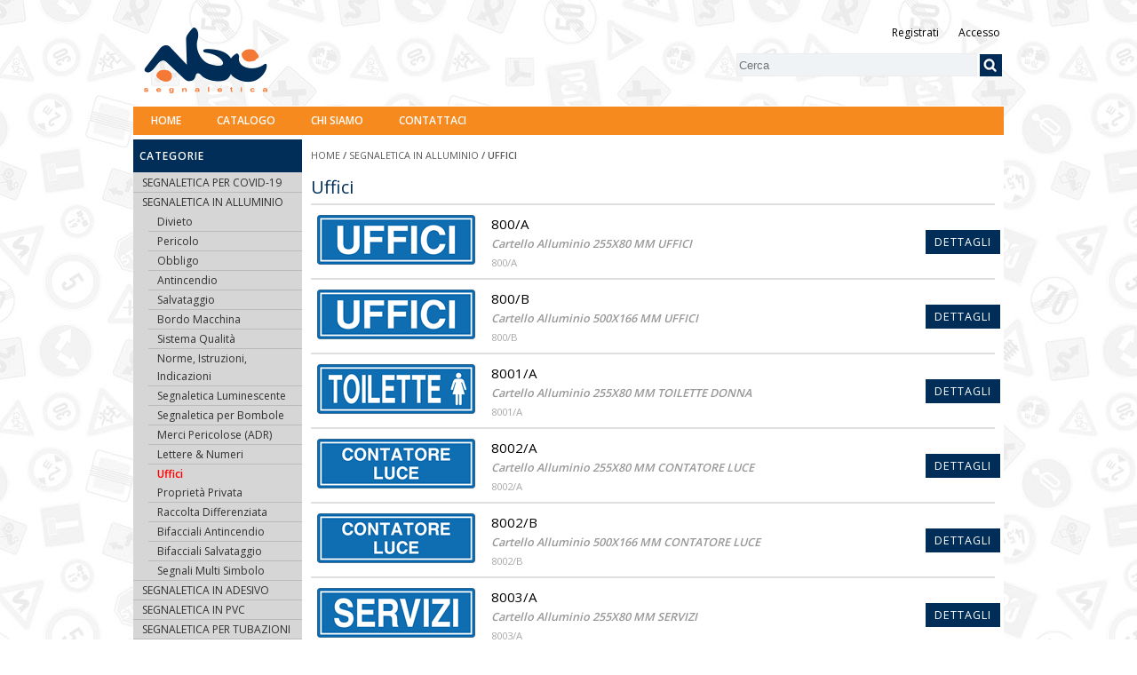

--- FILE ---
content_type: text/html; charset=utf-8
request_url: https://abc-signs.com/abcsigns-uffici
body_size: 29940
content:

<!DOCTYPE html>
<html lang="it">
<head>
    <title>ABC segnaletica. Uffici</title>
    <meta http-equiv="Content-type" content="text/html;charset=UTF-8" />
    <meta name="description" content="ABC segnaletica. Uffici " />
    <link href='https://fonts.googleapis.com/css?family=Exo' rel='stylesheet' type='text/css'>
    <link href='https://fonts.googleapis.com/css?family=Open+Sans:400,600,300' rel='stylesheet' type='text/css'>



    <link rel="stylesheet" href="//maxcdn.bootstrapcdn.com/font-awesome/4.3.0/css/font-awesome.min.css">
    <meta name="keywords" content="" />
    <meta name="generator" content="nopCommerce" />
    
    
    
    <meta name="viewport" content="width=device-width, initial-scale=1">


    
    <link href="/Themes/common-styles.css" rel="stylesheet" type="text/css" />
<link href="/Themes/Abc-signs/Content/custom-styles.css" rel="stylesheet" type="text/css" />
<link href="/Themes/common-responsive.css" rel="stylesheet" type="text/css" />
<link href="/Content/jquery-ui-themes/smoothness/jquery-ui-1.10.3.custom.min.css" rel="stylesheet" type="text/css" />
<link href="/Content/ABC/Chars.css" rel="stylesheet" type="text/css" />
<link href="/Plugins/SevenSpikes.Nop.Plugins.AjaxFilters/Themes/DefaultClean/Content/AjaxFilters.css" rel="stylesheet" type="text/css" />
<link href="/Plugins/SevenSpikes.Nop.Plugins.MegaMenu/Themes/DefaultClean/Content/MegaMenu.css" rel="stylesheet" type="text/css" />
<link href="/Plugins/SevenSpikes.Nop.Plugins.QuickView/Styles/common.css" rel="stylesheet" type="text/css" />
<link href="/Plugins/SevenSpikes.Nop.Plugins.QuickView/Themes/DefaultClean/Content/QuickView.css" rel="stylesheet" type="text/css" />
<link href="/Plugins/SevenSpikes.Nop.Plugins.QuickView/Styles/cloud-zoom.css" rel="stylesheet" type="text/css" />
<link href="/Content/fancybox/jquery.fancybox-1.3.4.css" rel="stylesheet" type="text/css" />
<link href="/Scripts/fineuploader/fineuploader-4.2.2.min.css" rel="stylesheet" type="text/css" />

    <script src="/Scripts/jquery-1.10.2.min.js" type="text/javascript"></script>
<script src="/Scripts/jquery.validate.min.js" type="text/javascript"></script>
<script src="/Scripts/jquery.validate.unobtrusive.min.js" type="text/javascript"></script>
<script src="/Scripts/jquery-ui-1.10.3.custom.min.js" type="text/javascript"></script>
<script src="/Scripts/jquery-migrate-1.2.1.min.js" type="text/javascript"></script>
<script src="/Scripts/public.common.js" type="text/javascript"></script>
<script src="/Scripts/public.ajaxcart.js" type="text/javascript"></script>
<script src="/Scripts/jquery.cookie.min.js" type="text/javascript"></script>
<script src="/Scripts/kendo/2014.1.318/kendo.core.min.js" type="text/javascript"></script>
<script src="/Scripts/kendo/2014.1.318/kendo.userevents.min.js" type="text/javascript"></script>
<script src="/Scripts/kendo/2014.1.318/kendo.draganddrop.min.js" type="text/javascript"></script>
<script src="/Scripts/kendo/2014.1.318/kendo.window.min.js" type="text/javascript"></script>
<script src="/Plugins/SevenSpikes.Nop.Plugins.AjaxFilters/Scripts/jquery.query-2.1.7.js" type="text/javascript"></script>
<script src="/Plugins/SevenSpikes.Nop.Plugins.AjaxFilters/Scripts/jquery.json-2.2.min.js" type="text/javascript"></script>
<script src="/Plugins/SevenSpikes.Nop.Plugins.AjaxFilters/JQueryTemplates/jDropDown.jquery.0.1.min.js" type="text/javascript"></script>
<script src="/Plugins/SevenSpikes.Nop.Plugins.AjaxFilters/Scripts/jquery.tmpl.min.js" type="text/javascript"></script>
<script src="/Plugins/SevenSpikes.Nop.Plugins.AjaxFilters/Scripts/jquery.address-1.5.min.js" type="text/javascript"></script>
<script src="/Plugins/SevenSpikes.Core/Scripts/SevenSpikesExtensions.js" type="text/javascript"></script>
<script src="/Plugins/SevenSpikes.Nop.Plugins.AjaxFilters/Scripts/Filters.min.js" type="text/javascript"></script>
<script src="/Plugins/SevenSpikes.Nop.Plugins.AjaxFilters/Scripts/FiltersQuery.min.js" type="text/javascript"></script>
<script src="/Plugins/SevenSpikes.Nop.Plugins.MegaMenu/Scripts/jquery.lazyload.min.js" type="text/javascript"></script>
<script src="/Plugins/SevenSpikes.Nop.Plugins.MegaMenu/Scripts/MegaMenu.js" type="text/javascript"></script>
<script src="/Plugins/SevenSpikes.Nop.Plugins.QuickView/Scripts/jquery.json-2.2.min.js" type="text/javascript"></script>
<script src="/Plugins/SevenSpikes.Nop.Plugins.QuickView/Scripts/cloud-zoom.1.0.2.min.js" type="text/javascript"></script>
<script src="/Plugins/SevenSpikes.Nop.Plugins.QuickView/Scripts/QuickView.min.js" type="text/javascript"></script>
<script src="/Scripts/jquery.fancybox-1.3.4.pack.js" type="text/javascript"></script>
<script src="/Scripts/fineuploader/jquery.fineuploader-4.2.2.min.js" type="text/javascript"></script>

    <link rel="canonical" href="https://abc-signs.com/abcsigns-uffici" />

    
    
    
    
<link rel="shortcut icon" href="https://abc-signs.com/favicon.ico" />
    <!--Powered by nopCommerce - http://www.nopCommerce.com-->
    <!--Copyright (c) 2008-2014-->
</head>
<body>
    







<div id="dialog-notifications-success" title="Notifica" style="display:none;">
</div>

<div id="dialog-notifications-error" title="Errore" style="display:none;">
</div>

<div id="bar-notification" class="bar-notification">
    <span class="close" title="Chiudi">&nbsp;</span>
</div>





    <div class="admin-header-links">
            </div>


<div class="master-wrapper-bg">

    <div class="master-wrapper-page">

        

        <div class="master-wrapper-content">

            <script type="text/javascript">
                AjaxCart.init(false, '.header-links .cart-qty', '.header-links .wishlist-qty', '#flyout-cart');
            </script>

                <style>
        .sub-logo-abc {
            width:80%;
			margin-left: -4px;
        }

    </style>


<div class="header">
    
    
    <div class="header-logo">
        <a href="/">
		
          

            <img title="" alt="ABC segnaletica" src="/Themes/Abc-signs/Content/images/logo.gif" />
        </a>
    </div>
    <div class="header-links-wrapper">
        


<div class="header-links">
    <ul>
        


                <li class="register">
                    <a href="/register" class="ico-register">Registrati</a>
                </li>
                <li class="login">
                    <a href="/login" class="ico-login">Accesso</a>
                </li>



        
        
    </ul>

    
        <script type="text/javascript">
            $(document).ready(function () {
                if ("false" == "true")
                {
                    if (window.innerWidth >= 992) {
                        //$(document).on('hover', '#new-cart, #flyout-cart', function () {
                        //    debugger;
                        //    $('#flyout-cart').toggleClass('active');
                        //})
                        $(document).on('mouseenter', '#new-cart, #flyout-cart, #new-cart-scroll', function () {
                            console.log('enter');
                            $('#flyout-cart').addClass('active');
                        })
                        $(document).on('mouseleave', '#new-cart, #flyout-cart, #new-cart-scroll', function () {
                            console.log('leave');
                            $('#flyout-cart').removeClass('active');
                        })
                    }
                }
                else
                {
                    $('.header').on('mouseenter', '#topcartlink', function () {
                        $('#flyout-cart').addClass('active');
                    });
                    $('.header').on('mouseleave', '#topcartlink', function () {
                        $('#flyout-cart').removeClass('active');
                    });
                    $('.header').on('mouseenter', '#flyout-cart', function () {
                        $('#flyout-cart').addClass('active');
                    });
                    $('.header').on('mouseleave', '#flyout-cart', function () {
                        $('#flyout-cart').removeClass('active');
                    });
                }
            });
        </script>
</div>

        
    </div>
    <div class="search-box">
        

<form action="/search" method="get" onsubmit="return check_small_search_form()">    <div class="aonly">
    </div>
    <input type="text" class="search-box-text" id="small-searchterms" autocomplete="off" placeholder="Cerca" name="q" />
        <input type="submit" class="button-1 search-box-button" value="Cerca" />
    <script type="text/javascript">
        $(document).ready(function() {
            $("#small-searchterms").focus(function() {
                if (this.value == 'Cerca') {
                    this.value = '';
                }
            });

            $("#small-searchterms").blur(function() {
                if (this.value == '') {
                    this.value = 'Cerca';
                }
            });
        });

        function check_small_search_form() {
            var search_terms = $("[id='small-searchterms']:visible");
            if (search_terms.val() == "" || search_terms.val() == "Cerca") {
                alert('Inserisci la parola chiave di ricerca');
                search_terms.focus();
                return false;
            }

            return true;
        }
    </script>
    <style>
        .skulist {
            font-size: 10px;
            color: #808080;
        }

        .selectedsku {
            color: black;
            font-weight: bold;
        }
    </style>
    
        <script type="text/javascript">

            $(document).ready(function () {

                $('#aonly').change(function () {
                    if ($("#small-searchterms").val() != 'Cerca') {
                        $("#small-searchterms").autocomplete('search', $("#small-searchterms").val());
                    }
                });
            });

            $(function () {
                $('#small-searchterms').autocomplete({
                    delay: 500,
                    cacheLength: 0,
                    minLength: 3,
                    source: function (request, response) {
                    $.ajax({
                        url:  '/catalog/searchtermautocomplete',
                        dataType: "json",
                        data: {
                            term: request.term,
                            aonly: $("#aonly").is(":checked")
                        },
                        success: function (data) {
                            response(data);
                        }
                    });
                },
                    select: function (event, ui) {
                        //alert(ui.item.label);
                        $("#small-searchterms").val(ui.item.label);
                        setLocation(ui.item.producturl);
                        return false;
                        }
                })
                    .data("ui-autocomplete")._renderItem = function(ul, item) {
                        var t = item.label;

                        t = htmlEncode(t);
                        return $("<li class='k-item' unselectable='on' role='option' tabindex='-1'></li>")
                            .data("item.autocomplete", item)
                            .append(
                                '<div class="instant-search-item">' +
                                    '<div class="img-block">' +
                                        '<img src="' + item.productpictureurl + '\" style="margin-left:2px;width:50px;height:auto;border:none;">' +
                                    '</div>' +
                                    '<div class="detail">'+
                                        '<div class="title">' +
                                            '<a href="' + item.producturl + '">' +
                                                t + (item.sottosezione == null ? '' : ' ' + item.sottosezione) +
                                            '</a>' +
                                        '</div>' +
                                '<div class="fulldesc">' + '<a href="' + item.producturl + '">' + (item.descrizione == null ? '' : item.descrizione) + '</a>' + '</div>' +
                                        '<div class="skulist">' + item.skulist + '</div>' +
                                    '</div>' +
                                '</div>'
                            )
                            .appendTo(ul);
                    };
            });



        </script>

    
</form>
    </div>
    <div class="header-selectors-wrapper">
        <div class="tax-display-type-selector">
            
        </div>
        <div class="currency-selector">
            
        </div>
        <div class="language-selector">
            
        </div>
        
    </div>

	
	<script type="text/javascript">

	    $(document).ready(function() {  
            if ($("div .home-page").length > 0) //siamo sulla homepage
            {
                $("body").addClass("background-home");
            }

            $(window).load(function () { menuHeight() });
            $(window).resize(function () { menuHeight() });
            
        });

        function menuHeight() {
            if ($('.master-wrapper-main .leftside-3').length) {
                var menuHeight = $('.master-wrapper-main .leftside-3').outerHeight();
                var pageHeight = $('.master-wrapper-main .center-3').outerHeight();
                if (menuHeight > pageHeight) {
                    $('.master-wrapper-main .center-3').css('min-height', (menuHeight - 20));
                }
                else {
                    $('.master-wrapper-main .leftside-3').css('min-height', pageHeight);
                }
            }
            else {
                if ($(window).width() >= 941) {
                    var menuHeight = $('.master-wrapper-main .side-2').outerHeight();
                    var pageHeight = $('.master-wrapper-main .center-2').outerHeight();
                    if (menuHeight > pageHeight) {
                        $('.master-wrapper-main .center-2').css('min-height', (menuHeight - 20));
                    }
                    else {
                        $('.master-wrapper-main .side-2').css('min-height', pageHeight);
                    }
                }
                else {
                    $('.master-wrapper-main .center-2').css('min-height', '1px');
                    $('.master-wrapper-main .side-2').css('min-height', '1px');
                }
            }
        }

	</script>

</div>


            <div class="header-menu">
                

<ul class="top-menu">
    
    <li>
        <a href="/segnaletica">SEGNALETICA PER COVID-19
        </a>
                <div class="top-menu-triangle"></div>
                <ul class="sublist firstLevel">
    <li>
        <a href="/segnaletica-adesiva-2">Segnaletica Adesiva
        </a>

    </li>
    <li>
        <a href="/segnaletica-in-alluminio-2">Segnaletica in Alluminio
        </a>

    </li>
    <li>
        <a href="/segnaletica-per-sedili-2">Segnaletica per Sedili
        </a>

    </li>
                </ul>

    </li>
    <li>
        <a href="/segnaletica-in-alluminio-3">SEGNALETICA IN ALLUMINIO
        </a>
                <div class="top-menu-triangle"></div>
                <ul class="sublist firstLevel">
    <li>
        <a href="/abcsigns-divieto">Divieto
        </a>

    </li>
    <li>
        <a href="/abcsigns-pericolo">Pericolo
        </a>

    </li>
    <li>
        <a href="/abcsigns-obbligo">Obbligo
        </a>

    </li>
    <li>
        <a href="/abcsigns-antincendio">Antincendio
        </a>

    </li>
    <li>
        <a href="/abcsigns-salvataggio">Salvataggio
        </a>

    </li>
    <li>
        <a href="/abcsigns-bordo-maccalitri-a-rifrangenza-na">Bordo Macchina  
        </a>

    </li>
    <li>
        <a href="/abcsigns-sistema-qualita">Sistema Qualit&#224;
        </a>

    </li>
    <li>
        <a href="/abcsigns-norme-istruzioni-indicazioni">Norme, Istruzioni, Indicazioni
        </a>

    </li>
    <li>
        <a href="/abcsigns-luminescenti">Segnaletica Luminescente
        </a>

    </li>
    <li>
        <a href="/abcsigns-segnaletica-per-bombole">Segnaletica per Bombole
        </a>

    </li>
    <li>
        <a href="/abcsigns-merci-pericolose-adr">Merci Pericolose (ADR)
        </a>

    </li>
    <li>
        <a href="/abcsigns-lettere-e-numeri">Lettere &amp; Numeri
        </a>

    </li>
    <li>
        <a href="/abcsigns-uffici">Uffici
        </a>

    </li>
    <li>
        <a href="/abcsigns-proprieta-privata">Propriet&#224; Privata
        </a>

    </li>
    <li>
        <a href="/abcsigns-raccolitri-a-differenziata">Raccolta Differenziata
        </a>

    </li>
    <li>
        <a href="/abcsigns-bifacciale-in-alluminio-antinc">Bifacciali Antincendio
        </a>

    </li>
    <li>
        <a href="/abcsigns-bifacciale-in-alluminio-salvat">Bifacciali Salvataggio
        </a>

    </li>
    <li>
        <a href="/abcsigns-segnali-mulitri-isimbolo">Segnali Multi Simbolo
        </a>

    </li>
                </ul>

    </li>
    <li>
        <a href="/abcsigns-segnaletica-in-adesivo">SEGNALETICA IN ADESIVO
        </a>
                <div class="top-menu-triangle"></div>
                <ul class="sublist firstLevel">
    <li>
        <a href="/abcsigns-divieto-2">Divieto
        </a>

    </li>
    <li>
        <a href="/abcsigns-pericolo-2">Pericolo
        </a>

    </li>
    <li>
        <a href="/abcsigns-obbligo-2">Obbligo
        </a>

    </li>
    <li>
        <a href="/abcsigns-antincendio-2">Antincendio
        </a>

    </li>
    <li>
        <a href="/abcsigns-salvataggio-2">Salvataggio
        </a>

    </li>
    <li>
        <a href="/abcsigns-bordo-maccalitri-a-rifrangenza-na-2">Bordo Macchina
        </a>

    </li>
    <li>
        <a href="/abcsigns-segnaletica-luminescente">Segnaletica Luminescente
        </a>

    </li>
    <li>
        <a href="/abcsigns-raccolitri-a-differenziata-2">Raccolta Differenziata
        </a>

    </li>
    <li>
        <a href="/abcsigns-bombole">Bombole
        </a>

    </li>
    <li>
        <a href="/abcsigns-uffici-2">Uffici
        </a>

    </li>
    <li>
        <a href="/abcsigns-adr">Merci Pericolose (ADR)
        </a>

    </li>
    <li>
        <a href="/abcsigns-segnali-per-automezzi">Segnali per Automezzi
        </a>

    </li>
    <li>
        <a href="/abcsigns-adesivi-contenitori-clp">Adesivi Contenitori CLP
        </a>

    </li>
    <li>
        <a href="/abcsigns-lettere-e-numeri-2">Lettere &amp; Numeri
        </a>

    </li>
    <li>
        <a href="/abcsigns-proprieta-privata-2">Propriet&#224; Privata
        </a>

    </li>
    <li>
        <a href="/abcsigns-varie">Varie
        </a>

    </li>
    <li>
        <a href="/abcsigns-segnali-mulitri-isimbolo-2">Segnali Multi Simbolo
        </a>

    </li>
                </ul>

    </li>
    <li>
        <a href="/abcsigns-segnaletica-in-pvc">SEGNALETICA IN PVC
        </a>
                <div class="top-menu-triangle"></div>
                <ul class="sublist firstLevel">
    <li>
        <a href="/cavalletti">Cavalletti
        </a>

    </li>
    <li>
        <a href="/abcsigns-cartellini-di-segnalazione">Segnalazione
        </a>

    </li>
    <li>
        <a href="/abcsigns-segnaletica-per-manutenzione">Manutenzione
        </a>

    </li>
                </ul>

    </li>
    <li>
        <a href="/abcsigns-segnaletica-per-tubazioni">SEGNALETICA PER TUBAZIONI
        </a>
                <div class="top-menu-triangle"></div>
                <ul class="sublist firstLevel">
    <li>
        <a href="/abcsigns-supporti-in-alluminio">Supporti in Alluminio
        </a>

    </li>
    <li>
        <a href="/abcsigns-etichette-adesive">Etichette Adesive
        </a>

    </li>
                </ul>

    </li>
    <li>
        <a href="/abcsigns-segnali-scatolati">SEGNALETICA SU SCATOLATI
        </a>
                <div class="top-menu-triangle"></div>
                <ul class="sublist firstLevel">
    <li>
        <a href="/abcsigns-divietopericoloobbligo">Divieto, Pericolo, Obbligo
        </a>

    </li>
    <li>
        <a href="/abcsigns-salvataggioantincendio">Salvataggio / Antincendio
        </a>

    </li>
    <li>
        <a href="/abcsigns-direzindicazpropr-privata">Direzione, Indicazione, Propriet&#224; Privata
        </a>

    </li>
                </ul>

    </li>
    <li>
        <a href="/segnaletica-multifacciale">SEGNALETICA MULTIFACCIALE
        </a>
                <div class="top-menu-triangle"></div>
                <ul class="sublist firstLevel">
    <li>
        <a href="/segnali-tri-e-quadrifacciali">Segnali Tri e Quadrifacciali Scatolati
        </a>

    </li>
    <li>
        <a href="/segnali-trifacciali">Segnali Trifacciali Alluminio Piano
        </a>

    </li>
    <li>
        <a href="/segnali-quadrifacciali">Segnali Quadrifacciali
        </a>

    </li>
                </ul>

    </li>
    <li>
        <a href="/abcsigns-segnaletica-a-pavimento">SEGNALETICA A PAVIMENTO
        </a>
                <div class="top-menu-triangle"></div>
                <ul class="sublist firstLevel">
    <li>
        <a href="/abcsigns-non-luminescente">Non Luminescente
        </a>

    </li>
    <li>
        <a href="/abcsigns-luminescente">Luminescente
        </a>

    </li>
                </ul>

    </li>
    <li>
        <a href="/abcsigns-segnaletica-darredo">SEGNALETICA D&#39;ARREDO
        </a>
                <div class="top-menu-triangle"></div>
                <ul class="sublist firstLevel">
    <li>
        <a href="/3d-segnaletica-in-rilievo">3D Segnaletica in rilievo
        </a>

    </li>
    <li>
        <a href="/abcsigns-segnaletica-bombata">Segnaletica Bombata
        </a>

    </li>
    <li>
        <a href="/abcsigns-bifmon-in-forex-antincendio">Forex Antincendio
        </a>

    </li>
    <li>
        <a href="/abcsigns-bifmon-in-forex-salvataggio">Forex Salvataggio
        </a>

    </li>
    <li>
        <a href="/abcsigns-bifmon-in-plexi-antincendio">Segnaletica in Plexi
        </a>

    </li>
    <li>
        <a href="/abcsigns-cornici-bifacciale-e-monofacciale">Cornici Bifacciali e Monofacciali
        </a>

    </li>
    <li>
        <a href="/abcsigns-bifacciale-sospesi-in-forex">Bifacciali Sospesi in Forex
        </a>

    </li>
    <li>
        <a href="/abcsigns-complementi-in-plexi">Complementi in Plexi
        </a>

    </li>
    <li>
        <a href="/abcsigns-cornici-a-scatto">Cornici a Scatto
        </a>

    </li>
    <li>
        <a href="/abcsigns-bacheche-e-portacalitri-a-rifrangenza-avi">Bacheche e Porta Avvisi
        </a>

    </li>
    <li>
        <a href="/abcsigns-linea-fix-dibond">Linea Fix - Dibond
        </a>

    </li>
                </ul>

    </li>
    <li>
        <a href="/delimitazione-aree">DELIMITAZIONE AREE
        </a>
                <div class="top-menu-triangle"></div>
                <ul class="sublist firstLevel">
    <li>
        <a href="/abcsigns-delimitazione-aree">Linea Classic per Interno
        </a>

    </li>
    <li>
        <a href="/linea-skipper-per-magazziniesterno">Linea Skipper per Magazzini/Esterno
        </a>

    </li>
    <li>
        <a href="/soluzioni-economiche-per-esterno">Soluzioni Economiche per Esterno
        </a>

    </li>
                </ul>

    </li>
    <li>
        <a href="/segnaletica-luminosa">SEGNALETICA LUMINOSA
        </a>
                <div class="top-menu-triangle"></div>

    </li>
    <li>
        <a href="/abcsigns-segn-stradale-cantieristica">SEGNALETICA STRADALE &amp; CANTIERISTICA
        </a>
                <div class="top-menu-triangle"></div>
                <ul class="sublist firstLevel">
    <li>
        <a href="/abcsigns-stradale">Stradale
        </a>

    </li>
    <li>
        <a href="/abcsigns-cantieristica">Cantieristica
        </a>

    </li>
    <li>
        <a href="/abcsigns-articoli-per-automezzi">Articoli per Automezzi
        </a>

    </li>
    <li>
        <a href="/abcsigns-traccialinee">Traccialinee
        </a>

    </li>
    <li>
        <a href="/abcsigns-colonnine-catene-speccalitri-a-rifrangenza-cupol">Colonnine, Catene, Specchi e Cupole
        </a>

    </li>
    <li>
        <a href="/abcsigns-segnaletica-ostacoli">Segnaletica per Ostacoli
        </a>

    </li>
                </ul>

    </li>
    <li>
        <a href="/abcsigns-lockout-tagout">LOCKOUT TAGOUT
        </a>
                <div class="top-menu-triangle"></div>
                <ul class="sublist firstLevel">
    <li>
        <a href="/abcsigns-lucchetti">Lucchetti
        </a>

    </li>
    <li>
        <a href="/abcsigns-elettricita">Isolamento Elettrico
        </a>

    </li>
    <li>
        <a href="/abcsigns-valvole">Isolamento Meccanico
        </a>

    </li>
    <li>
        <a href="/isolamento-di-gruppo">Isolamento di Gruppo
        </a>

    </li>
    <li>
        <a href="/abcsigns-lockout-station-e-varie">Kit Loto / Varie
        </a>

    </li>
                </ul>

    </li>
    <li>
        <a href="/controllo-accessi">CONTROLLO ACCESSI
        </a>
                <div class="top-menu-triangle"></div>
                <ul class="sublist firstLevel">
    <li>
        <a href="/cassette-di-sicurezza-2">Cassette di Sicurezza
        </a>

    </li>
    <li>
        <a href="/select-access">Select Access
        </a>

    </li>
    <li>
        <a href="/lucchetti-3">Lucchetti
        </a>

    </li>
                </ul>

    </li>
    <li>
        <a href="/abcsigns-antiscivolo">ANTISCIVOLO
        </a>
                <div class="top-menu-triangle"></div>
                <ul class="sublist firstLevel">
    <li>
        <a href="/abcsigns-antiscivolo-e-accessori">Antiscivolo &amp; Accessori
        </a>

    </li>
                </ul>

    </li>
    <li>
        <a href="/abcsigns-taglierini-di-sicurezza">TAGLIERINI DI SICUREZZA
        </a>
                <div class="top-menu-triangle"></div>
                <ul class="sublist firstLevel">
    <li>
        <a href="/abcsigns-colitri-ellini">Linea SECUNORM
        </a>

    </li>
    <li>
        <a href="/secupro">Linea SECUPRO
        </a>

    </li>
    <li>
        <a href="/secumax">Linea SECUMAX
        </a>

    </li>
    <li>
        <a href="/abcsigns-lame-di-ricambio">Lame di Ricambio
        </a>

    </li>
                </ul>

    </li>
    <li>
        <a href="/abcsigns-paraspigoli">PARASPIGOLI
        </a>
                <div class="top-menu-triangle"></div>
                <ul class="sublist firstLevel">
    <li>
        <a href="/abcsigns-protezioni-poliuretano-espanso">Protezioni in Poliuretano Espanso
        </a>

    </li>
    <li>
        <a href="/barriere-paraurti">Barriere &amp; Paraurti
        </a>

    </li>
    <li>
        <a href="/abcsigns-protezioni-rigide">Protezioni Rigide
        </a>

    </li>
                </ul>

    </li>
    <li>
        <a href="/abcsigns-materiale-adr">MATERIALE ADR
        </a>
                <div class="top-menu-triangle"></div>
                <ul class="sublist firstLevel">
    <li>
        <a href="/abcsigns-materiale-vario-adr">Materiale Vario ADR
        </a>

    </li>
                </ul>

    </li>
    <li>
        <a href="/abcsigns-docce-lavaoccalitri-a-rifrangenza">DOCCE &amp; LAVAOCCHI
        </a>
                <div class="top-menu-triangle"></div>
                <ul class="sublist firstLevel">
    <li>
        <a href="/abcsigns-docce-lavaoccalitri-a-rifrangenza-fissi">Fissi
        </a>

    </li>
    <li>
        <a href="/abcsigns-docce-lavaoccalitri-a-rifrangenza-portatili">Portatili
        </a>

    </li>
    <li>
        <a href="/abcsigns-ricambi">Ricambi
        </a>

    </li>
                </ul>

    </li>
    <li>
        <a href="/abcsigns-pronto-soccorso">PRONTO SOCCORSO
        </a>
                <div class="top-menu-triangle"></div>
                <ul class="sublist firstLevel">
    <li>
        <a href="/abcsigns-allegato-1">Allegato 1
        </a>

    </li>
    <li>
        <a href="/abcsigns-allegato-2">Allegato 2
        </a>

    </li>
    <li>
        <a href="/abcsigns-infermeria-e-riassortimento">Infermeria e Riassortimento
        </a>

    </li>
                </ul>

    </li>
    <li>
        <a href="/abcsigns-assorbenza-prot-ambientale">ASSORBENZA &amp; PROTEZIONE AMBIENTALE
        </a>
                <div class="top-menu-triangle"></div>
                <ul class="sublist firstLevel">
    <li>
        <a href="/abcsigns-copritombini-e-dighe">Copritombini &amp; Dighe
        </a>

    </li>
    <li>
        <a href="/abcsigns-assorbenza-olii">Assorbenza Olii
        </a>

    </li>
    <li>
        <a href="/abcsigns-assorbenza-universale">Assorbenza Universale
        </a>

    </li>
    <li>
        <a href="/abcsigns-linea-acido-solforico">Linea Acido Solforico
        </a>

    </li>
    <li>
        <a href="/abcsigns-assorbenza-liquidi-calitri-a-rifrangenza-mici">Assorbenza Liquidi Chimici
        </a>

    </li>
    <li>
        <a href="/abcsigns-kit-assorb-pronto-intervento">Kit Assorbenza Pronto Intervento
        </a>

    </li>
    <li>
        <a href="/big-bag-contenitori-3">Big Bag &amp; Contenitori
        </a>

    </li>
                </ul>

    </li>
    <li>
        <a href="/abcsigns-gestione-liquidi-pericolosi">GESTIONE LIQUIDI PERICOLOSI
        </a>
                <div class="top-menu-triangle"></div>
                <ul class="sublist firstLevel">
    <li>
        <a href="/abcsigns-vasche-lamiera-supporti">Vasche in Lamiera &amp; Accessori
        </a>

    </li>
    <li>
        <a href="/abcsigns-vasche-plastica-supporti">Vasche in Plastica &amp; Accessori
        </a>

    </li>
    <li>
        <a href="/abcsigns-contenitori">Contenitori
        </a>

    </li>
    <li>
        <a href="/abcsigns-armadi-monolamiera">Armadi Monolamiera
        </a>

    </li>
                </ul>

    </li>
    <li>
        <a href="/abcsigns-protezione-elettricita">PROTEZIONE ELETTRICITA&#39;
        </a>
                <div class="top-menu-triangle"></div>
                <ul class="sublist firstLevel">
    <li>
        <a href="/abcsigns-guanti">Guanti
        </a>

    </li>
    <li>
        <a href="/abcsigns-pedane-tappeti-verificatori">Pedane, Tappeti, Verificatori
        </a>

    </li>
    <li>
        <a href="/abcsigns-fioretti">Fioretti
        </a>

    </li>
                </ul>

    </li>
    <li>
        <a href="/abcsigns-lampade">LAMPADE
        </a>
                <div class="top-menu-triangle"></div>
                <ul class="sublist firstLevel">
    <li>
        <a href="/lampade-torce">Lampade / Torce
        </a>

    </li>
    <li>
        <a href="/abcsigns-torce-atex">Torce Atex
        </a>

    </li>
                </ul>

    </li>
    <li>
        <a href="/abcsigns-antincendio-3">ANTINCENDIO
        </a>
                <div class="top-menu-triangle"></div>
                <ul class="sublist firstLevel">
    <li>
        <a href="/abcsigns-armadi-dpi">Armadi per DPI
        </a>

    </li>
    <li>
        <a href="/abcsigns-attrezzature">Attrezzature
        </a>

    </li>
    <li>
        <a href="/estintori">Estintori
        </a>

    </li>
    <li>
        <a href="/abcsigns-porta-estintori">Porta Estintori
        </a>

    </li>
    <li>
        <a href="/abcsigns-segnalatori-acustici">Segnalatori Acustici
        </a>

    </li>
                </ul>

    </li>
    <li>
        <a href="/abcsigns-cestini">CESTINI
        </a>
                <div class="top-menu-triangle"></div>
                <ul class="sublist firstLevel">
    <li>
        <a href="/abcsigns-gettacarte-rifiuti">Gettacarte &amp; Porta Rifiuti
        </a>

    </li>
    <li>
        <a href="/abcsigns-posacenere">Posacenere
        </a>

    </li>
                </ul>

    </li>
    <li>
        <a href="/abcsigns-antirumore">ANTIRUMORE
        </a>
                <div class="top-menu-triangle"></div>
                <ul class="sublist firstLevel">
    <li>
        <a href="/abcsigns-cuffie">Cuffie
        </a>

    </li>
    <li>
        <a href="/abcsigns-tappi">Tappi
        </a>

    </li>
                </ul>

    </li>
    <li>
        <a href="/abcsigns-protezione-occalitri-a-rifrangenza">PROTEZIONE OCCHI
        </a>
                <div class="top-menu-triangle"></div>
                <ul class="sublist firstLevel">
    <li>
        <a href="/abcsigns-occalitri-a-rifrangenza-ali">Occhiali
        </a>

    </li>
                </ul>

    </li>
    <li>
        <a href="/abcsigns-respirazione">RESPIRAZIONE
        </a>
                <div class="top-menu-triangle"></div>
                <ul class="sublist firstLevel">
    <li>
        <a href="/abcsigns-mascherine">Mascherine
        </a>

    </li>
    <li>
        <a href="/abcsigns-maschere-antigas-filitri-ri">Maschere Antigas &amp; Ricambi
        </a>

    </li>
                </ul>

    </li>
    <li>
        <a href="/anticaduta">ANTICADUTA
        </a>
                <div class="top-menu-triangle"></div>

    </li>
    <li>
        <a href="/abcsigns-protezione-capo">PROTEZIONE CAPO
        </a>
                <div class="top-menu-triangle"></div>
                <ul class="sublist firstLevel">
    <li>
        <a href="/abcsigns-accessori-e-ricambi">Accessori
        </a>

    </li>
                </ul>

    </li>
    <li>
        <a href="/calzature">CALZATURE
        </a>
                <div class="top-menu-triangle"></div>

    </li>
    <li>
        <a href="/abcsigns-varie-2">VARIE
        </a>
                <div class="top-menu-triangle"></div>
                <ul class="sublist firstLevel">
    <li>
        <a href="/buste-barattoli-magnetici">Buste &amp; Barattoli Magnetici
        </a>

    </li>
    <li>
        <a href="/abcsigns-articoli-tecnici">Articoli Tecnici
        </a>

    </li>
                </ul>

    </li>
    
</ul>

<script type="text/javascript">
    $('li', '.top-menu').on('mouseenter', function () {
        $('a', $(this)).first().addClass('hover');
        if (!$(this).parent().hasClass('top-menu')) {
            var width = $(this).innerWidth();
            $('.sublist', $(this)).first().css('left', width + 15);
        }
        $('.sublist', $(this)).first().addClass('active');
        $('.top-menu-triangle', $(this)).addClass('active');
    });

    $('li', '.top-menu').on('mouseleave', function () {
        $('a', $(this)).first().removeClass('hover');
        $('.sublist', $(this)).first().removeClass('active');
        $('.top-menu-triangle', $(this)).removeClass('active');
    });

</script>

    <div id="mob-menu-button">
        <a href="">
            <span class="icon">
                <span class="line"></span>
                <span class="line"></span>
                <span class="line"></span>
            </span>

            <span>CATEGORIE</span>
        </a>
    </div>
    <ul class="mob-top-menu">
        
    <li>
        <a href="/segnaletica">SEGNALETICA PER COVID-19
        </a>
                <div class="top-menu-triangle"></div>
                    <span class="expand">&nbsp;</span>
                <ul class="sublist firstLevel">
    <li>
        <a href="/segnaletica-adesiva-2">Segnaletica Adesiva
        </a>

    </li>
    <li>
        <a href="/segnaletica-in-alluminio-2">Segnaletica in Alluminio
        </a>

    </li>
    <li>
        <a href="/segnaletica-per-sedili-2">Segnaletica per Sedili
        </a>

    </li>
                </ul>

    </li>
    <li>
        <a href="/segnaletica-in-alluminio-3">SEGNALETICA IN ALLUMINIO
        </a>
                <div class="top-menu-triangle"></div>
                    <span class="expand">&nbsp;</span>
                <ul class="sublist firstLevel">
    <li>
        <a href="/abcsigns-divieto">Divieto
        </a>

    </li>
    <li>
        <a href="/abcsigns-pericolo">Pericolo
        </a>

    </li>
    <li>
        <a href="/abcsigns-obbligo">Obbligo
        </a>

    </li>
    <li>
        <a href="/abcsigns-antincendio">Antincendio
        </a>

    </li>
    <li>
        <a href="/abcsigns-salvataggio">Salvataggio
        </a>

    </li>
    <li>
        <a href="/abcsigns-bordo-maccalitri-a-rifrangenza-na">Bordo Macchina  
        </a>

    </li>
    <li>
        <a href="/abcsigns-sistema-qualita">Sistema Qualit&#224;
        </a>

    </li>
    <li>
        <a href="/abcsigns-norme-istruzioni-indicazioni">Norme, Istruzioni, Indicazioni
        </a>

    </li>
    <li>
        <a href="/abcsigns-luminescenti">Segnaletica Luminescente
        </a>

    </li>
    <li>
        <a href="/abcsigns-segnaletica-per-bombole">Segnaletica per Bombole
        </a>

    </li>
    <li>
        <a href="/abcsigns-merci-pericolose-adr">Merci Pericolose (ADR)
        </a>

    </li>
    <li>
        <a href="/abcsigns-lettere-e-numeri">Lettere &amp; Numeri
        </a>

    </li>
    <li>
        <a href="/abcsigns-uffici">Uffici
        </a>

    </li>
    <li>
        <a href="/abcsigns-proprieta-privata">Propriet&#224; Privata
        </a>

    </li>
    <li>
        <a href="/abcsigns-raccolitri-a-differenziata">Raccolta Differenziata
        </a>

    </li>
    <li>
        <a href="/abcsigns-bifacciale-in-alluminio-antinc">Bifacciali Antincendio
        </a>

    </li>
    <li>
        <a href="/abcsigns-bifacciale-in-alluminio-salvat">Bifacciali Salvataggio
        </a>

    </li>
    <li>
        <a href="/abcsigns-segnali-mulitri-isimbolo">Segnali Multi Simbolo
        </a>

    </li>
                </ul>

    </li>
    <li>
        <a href="/abcsigns-segnaletica-in-adesivo">SEGNALETICA IN ADESIVO
        </a>
                <div class="top-menu-triangle"></div>
                    <span class="expand">&nbsp;</span>
                <ul class="sublist firstLevel">
    <li>
        <a href="/abcsigns-divieto-2">Divieto
        </a>

    </li>
    <li>
        <a href="/abcsigns-pericolo-2">Pericolo
        </a>

    </li>
    <li>
        <a href="/abcsigns-obbligo-2">Obbligo
        </a>

    </li>
    <li>
        <a href="/abcsigns-antincendio-2">Antincendio
        </a>

    </li>
    <li>
        <a href="/abcsigns-salvataggio-2">Salvataggio
        </a>

    </li>
    <li>
        <a href="/abcsigns-bordo-maccalitri-a-rifrangenza-na-2">Bordo Macchina
        </a>

    </li>
    <li>
        <a href="/abcsigns-segnaletica-luminescente">Segnaletica Luminescente
        </a>

    </li>
    <li>
        <a href="/abcsigns-raccolitri-a-differenziata-2">Raccolta Differenziata
        </a>

    </li>
    <li>
        <a href="/abcsigns-bombole">Bombole
        </a>

    </li>
    <li>
        <a href="/abcsigns-uffici-2">Uffici
        </a>

    </li>
    <li>
        <a href="/abcsigns-adr">Merci Pericolose (ADR)
        </a>

    </li>
    <li>
        <a href="/abcsigns-segnali-per-automezzi">Segnali per Automezzi
        </a>

    </li>
    <li>
        <a href="/abcsigns-adesivi-contenitori-clp">Adesivi Contenitori CLP
        </a>

    </li>
    <li>
        <a href="/abcsigns-lettere-e-numeri-2">Lettere &amp; Numeri
        </a>

    </li>
    <li>
        <a href="/abcsigns-proprieta-privata-2">Propriet&#224; Privata
        </a>

    </li>
    <li>
        <a href="/abcsigns-varie">Varie
        </a>

    </li>
    <li>
        <a href="/abcsigns-segnali-mulitri-isimbolo-2">Segnali Multi Simbolo
        </a>

    </li>
                </ul>

    </li>
    <li>
        <a href="/abcsigns-segnaletica-in-pvc">SEGNALETICA IN PVC
        </a>
                <div class="top-menu-triangle"></div>
                    <span class="expand">&nbsp;</span>
                <ul class="sublist firstLevel">
    <li>
        <a href="/cavalletti">Cavalletti
        </a>

    </li>
    <li>
        <a href="/abcsigns-cartellini-di-segnalazione">Segnalazione
        </a>

    </li>
    <li>
        <a href="/abcsigns-segnaletica-per-manutenzione">Manutenzione
        </a>

    </li>
                </ul>

    </li>
    <li>
        <a href="/abcsigns-segnaletica-per-tubazioni">SEGNALETICA PER TUBAZIONI
        </a>
                <div class="top-menu-triangle"></div>
                    <span class="expand">&nbsp;</span>
                <ul class="sublist firstLevel">
    <li>
        <a href="/abcsigns-supporti-in-alluminio">Supporti in Alluminio
        </a>

    </li>
    <li>
        <a href="/abcsigns-etichette-adesive">Etichette Adesive
        </a>

    </li>
                </ul>

    </li>
    <li>
        <a href="/abcsigns-segnali-scatolati">SEGNALETICA SU SCATOLATI
        </a>
                <div class="top-menu-triangle"></div>
                    <span class="expand">&nbsp;</span>
                <ul class="sublist firstLevel">
    <li>
        <a href="/abcsigns-divietopericoloobbligo">Divieto, Pericolo, Obbligo
        </a>

    </li>
    <li>
        <a href="/abcsigns-salvataggioantincendio">Salvataggio / Antincendio
        </a>

    </li>
    <li>
        <a href="/abcsigns-direzindicazpropr-privata">Direzione, Indicazione, Propriet&#224; Privata
        </a>

    </li>
                </ul>

    </li>
    <li>
        <a href="/segnaletica-multifacciale">SEGNALETICA MULTIFACCIALE
        </a>
                <div class="top-menu-triangle"></div>
                    <span class="expand">&nbsp;</span>
                <ul class="sublist firstLevel">
    <li>
        <a href="/segnali-tri-e-quadrifacciali">Segnali Tri e Quadrifacciali Scatolati
        </a>

    </li>
    <li>
        <a href="/segnali-trifacciali">Segnali Trifacciali Alluminio Piano
        </a>

    </li>
    <li>
        <a href="/segnali-quadrifacciali">Segnali Quadrifacciali
        </a>

    </li>
                </ul>

    </li>
    <li>
        <a href="/abcsigns-segnaletica-a-pavimento">SEGNALETICA A PAVIMENTO
        </a>
                <div class="top-menu-triangle"></div>
                    <span class="expand">&nbsp;</span>
                <ul class="sublist firstLevel">
    <li>
        <a href="/abcsigns-non-luminescente">Non Luminescente
        </a>

    </li>
    <li>
        <a href="/abcsigns-luminescente">Luminescente
        </a>

    </li>
                </ul>

    </li>
    <li>
        <a href="/abcsigns-segnaletica-darredo">SEGNALETICA D&#39;ARREDO
        </a>
                <div class="top-menu-triangle"></div>
                    <span class="expand">&nbsp;</span>
                <ul class="sublist firstLevel">
    <li>
        <a href="/3d-segnaletica-in-rilievo">3D Segnaletica in rilievo
        </a>

    </li>
    <li>
        <a href="/abcsigns-segnaletica-bombata">Segnaletica Bombata
        </a>

    </li>
    <li>
        <a href="/abcsigns-bifmon-in-forex-antincendio">Forex Antincendio
        </a>

    </li>
    <li>
        <a href="/abcsigns-bifmon-in-forex-salvataggio">Forex Salvataggio
        </a>

    </li>
    <li>
        <a href="/abcsigns-bifmon-in-plexi-antincendio">Segnaletica in Plexi
        </a>

    </li>
    <li>
        <a href="/abcsigns-cornici-bifacciale-e-monofacciale">Cornici Bifacciali e Monofacciali
        </a>

    </li>
    <li>
        <a href="/abcsigns-bifacciale-sospesi-in-forex">Bifacciali Sospesi in Forex
        </a>

    </li>
    <li>
        <a href="/abcsigns-complementi-in-plexi">Complementi in Plexi
        </a>

    </li>
    <li>
        <a href="/abcsigns-cornici-a-scatto">Cornici a Scatto
        </a>

    </li>
    <li>
        <a href="/abcsigns-bacheche-e-portacalitri-a-rifrangenza-avi">Bacheche e Porta Avvisi
        </a>

    </li>
    <li>
        <a href="/abcsigns-linea-fix-dibond">Linea Fix - Dibond
        </a>

    </li>
                </ul>

    </li>
    <li>
        <a href="/delimitazione-aree">DELIMITAZIONE AREE
        </a>
                <div class="top-menu-triangle"></div>
                    <span class="expand">&nbsp;</span>
                <ul class="sublist firstLevel">
    <li>
        <a href="/abcsigns-delimitazione-aree">Linea Classic per Interno
        </a>

    </li>
    <li>
        <a href="/linea-skipper-per-magazziniesterno">Linea Skipper per Magazzini/Esterno
        </a>

    </li>
    <li>
        <a href="/soluzioni-economiche-per-esterno">Soluzioni Economiche per Esterno
        </a>

    </li>
                </ul>

    </li>
    <li>
        <a href="/segnaletica-luminosa">SEGNALETICA LUMINOSA
        </a>
                <div class="top-menu-triangle"></div>

    </li>
    <li>
        <a href="/abcsigns-segn-stradale-cantieristica">SEGNALETICA STRADALE &amp; CANTIERISTICA
        </a>
                <div class="top-menu-triangle"></div>
                    <span class="expand">&nbsp;</span>
                <ul class="sublist firstLevel">
    <li>
        <a href="/abcsigns-stradale">Stradale
        </a>

    </li>
    <li>
        <a href="/abcsigns-cantieristica">Cantieristica
        </a>

    </li>
    <li>
        <a href="/abcsigns-articoli-per-automezzi">Articoli per Automezzi
        </a>

    </li>
    <li>
        <a href="/abcsigns-traccialinee">Traccialinee
        </a>

    </li>
    <li>
        <a href="/abcsigns-colonnine-catene-speccalitri-a-rifrangenza-cupol">Colonnine, Catene, Specchi e Cupole
        </a>

    </li>
    <li>
        <a href="/abcsigns-segnaletica-ostacoli">Segnaletica per Ostacoli
        </a>

    </li>
                </ul>

    </li>
    <li>
        <a href="/abcsigns-lockout-tagout">LOCKOUT TAGOUT
        </a>
                <div class="top-menu-triangle"></div>
                    <span class="expand">&nbsp;</span>
                <ul class="sublist firstLevel">
    <li>
        <a href="/abcsigns-lucchetti">Lucchetti
        </a>

    </li>
    <li>
        <a href="/abcsigns-elettricita">Isolamento Elettrico
        </a>

    </li>
    <li>
        <a href="/abcsigns-valvole">Isolamento Meccanico
        </a>

    </li>
    <li>
        <a href="/isolamento-di-gruppo">Isolamento di Gruppo
        </a>

    </li>
    <li>
        <a href="/abcsigns-lockout-station-e-varie">Kit Loto / Varie
        </a>

    </li>
                </ul>

    </li>
    <li>
        <a href="/controllo-accessi">CONTROLLO ACCESSI
        </a>
                <div class="top-menu-triangle"></div>
                    <span class="expand">&nbsp;</span>
                <ul class="sublist firstLevel">
    <li>
        <a href="/cassette-di-sicurezza-2">Cassette di Sicurezza
        </a>

    </li>
    <li>
        <a href="/select-access">Select Access
        </a>

    </li>
    <li>
        <a href="/lucchetti-3">Lucchetti
        </a>

    </li>
                </ul>

    </li>
    <li>
        <a href="/abcsigns-antiscivolo">ANTISCIVOLO
        </a>
                <div class="top-menu-triangle"></div>
                    <span class="expand">&nbsp;</span>
                <ul class="sublist firstLevel">
    <li>
        <a href="/abcsigns-antiscivolo-e-accessori">Antiscivolo &amp; Accessori
        </a>

    </li>
                </ul>

    </li>
    <li>
        <a href="/abcsigns-taglierini-di-sicurezza">TAGLIERINI DI SICUREZZA
        </a>
                <div class="top-menu-triangle"></div>
                    <span class="expand">&nbsp;</span>
                <ul class="sublist firstLevel">
    <li>
        <a href="/abcsigns-colitri-ellini">Linea SECUNORM
        </a>

    </li>
    <li>
        <a href="/secupro">Linea SECUPRO
        </a>

    </li>
    <li>
        <a href="/secumax">Linea SECUMAX
        </a>

    </li>
    <li>
        <a href="/abcsigns-lame-di-ricambio">Lame di Ricambio
        </a>

    </li>
                </ul>

    </li>
    <li>
        <a href="/abcsigns-paraspigoli">PARASPIGOLI
        </a>
                <div class="top-menu-triangle"></div>
                    <span class="expand">&nbsp;</span>
                <ul class="sublist firstLevel">
    <li>
        <a href="/abcsigns-protezioni-poliuretano-espanso">Protezioni in Poliuretano Espanso
        </a>

    </li>
    <li>
        <a href="/barriere-paraurti">Barriere &amp; Paraurti
        </a>

    </li>
    <li>
        <a href="/abcsigns-protezioni-rigide">Protezioni Rigide
        </a>

    </li>
                </ul>

    </li>
    <li>
        <a href="/abcsigns-materiale-adr">MATERIALE ADR
        </a>
                <div class="top-menu-triangle"></div>
                    <span class="expand">&nbsp;</span>
                <ul class="sublist firstLevel">
    <li>
        <a href="/abcsigns-materiale-vario-adr">Materiale Vario ADR
        </a>

    </li>
                </ul>

    </li>
    <li>
        <a href="/abcsigns-docce-lavaoccalitri-a-rifrangenza">DOCCE &amp; LAVAOCCHI
        </a>
                <div class="top-menu-triangle"></div>
                    <span class="expand">&nbsp;</span>
                <ul class="sublist firstLevel">
    <li>
        <a href="/abcsigns-docce-lavaoccalitri-a-rifrangenza-fissi">Fissi
        </a>

    </li>
    <li>
        <a href="/abcsigns-docce-lavaoccalitri-a-rifrangenza-portatili">Portatili
        </a>

    </li>
    <li>
        <a href="/abcsigns-ricambi">Ricambi
        </a>

    </li>
                </ul>

    </li>
    <li>
        <a href="/abcsigns-pronto-soccorso">PRONTO SOCCORSO
        </a>
                <div class="top-menu-triangle"></div>
                    <span class="expand">&nbsp;</span>
                <ul class="sublist firstLevel">
    <li>
        <a href="/abcsigns-allegato-1">Allegato 1
        </a>

    </li>
    <li>
        <a href="/abcsigns-allegato-2">Allegato 2
        </a>

    </li>
    <li>
        <a href="/abcsigns-infermeria-e-riassortimento">Infermeria e Riassortimento
        </a>

    </li>
                </ul>

    </li>
    <li>
        <a href="/abcsigns-assorbenza-prot-ambientale">ASSORBENZA &amp; PROTEZIONE AMBIENTALE
        </a>
                <div class="top-menu-triangle"></div>
                    <span class="expand">&nbsp;</span>
                <ul class="sublist firstLevel">
    <li>
        <a href="/abcsigns-copritombini-e-dighe">Copritombini &amp; Dighe
        </a>

    </li>
    <li>
        <a href="/abcsigns-assorbenza-olii">Assorbenza Olii
        </a>

    </li>
    <li>
        <a href="/abcsigns-assorbenza-universale">Assorbenza Universale
        </a>

    </li>
    <li>
        <a href="/abcsigns-linea-acido-solforico">Linea Acido Solforico
        </a>

    </li>
    <li>
        <a href="/abcsigns-assorbenza-liquidi-calitri-a-rifrangenza-mici">Assorbenza Liquidi Chimici
        </a>

    </li>
    <li>
        <a href="/abcsigns-kit-assorb-pronto-intervento">Kit Assorbenza Pronto Intervento
        </a>

    </li>
    <li>
        <a href="/big-bag-contenitori-3">Big Bag &amp; Contenitori
        </a>

    </li>
                </ul>

    </li>
    <li>
        <a href="/abcsigns-gestione-liquidi-pericolosi">GESTIONE LIQUIDI PERICOLOSI
        </a>
                <div class="top-menu-triangle"></div>
                    <span class="expand">&nbsp;</span>
                <ul class="sublist firstLevel">
    <li>
        <a href="/abcsigns-vasche-lamiera-supporti">Vasche in Lamiera &amp; Accessori
        </a>

    </li>
    <li>
        <a href="/abcsigns-vasche-plastica-supporti">Vasche in Plastica &amp; Accessori
        </a>

    </li>
    <li>
        <a href="/abcsigns-contenitori">Contenitori
        </a>

    </li>
    <li>
        <a href="/abcsigns-armadi-monolamiera">Armadi Monolamiera
        </a>

    </li>
                </ul>

    </li>
    <li>
        <a href="/abcsigns-protezione-elettricita">PROTEZIONE ELETTRICITA&#39;
        </a>
                <div class="top-menu-triangle"></div>
                    <span class="expand">&nbsp;</span>
                <ul class="sublist firstLevel">
    <li>
        <a href="/abcsigns-guanti">Guanti
        </a>

    </li>
    <li>
        <a href="/abcsigns-pedane-tappeti-verificatori">Pedane, Tappeti, Verificatori
        </a>

    </li>
    <li>
        <a href="/abcsigns-fioretti">Fioretti
        </a>

    </li>
                </ul>

    </li>
    <li>
        <a href="/abcsigns-lampade">LAMPADE
        </a>
                <div class="top-menu-triangle"></div>
                    <span class="expand">&nbsp;</span>
                <ul class="sublist firstLevel">
    <li>
        <a href="/lampade-torce">Lampade / Torce
        </a>

    </li>
    <li>
        <a href="/abcsigns-torce-atex">Torce Atex
        </a>

    </li>
                </ul>

    </li>
    <li>
        <a href="/abcsigns-antincendio-3">ANTINCENDIO
        </a>
                <div class="top-menu-triangle"></div>
                    <span class="expand">&nbsp;</span>
                <ul class="sublist firstLevel">
    <li>
        <a href="/abcsigns-armadi-dpi">Armadi per DPI
        </a>

    </li>
    <li>
        <a href="/abcsigns-attrezzature">Attrezzature
        </a>

    </li>
    <li>
        <a href="/estintori">Estintori
        </a>

    </li>
    <li>
        <a href="/abcsigns-porta-estintori">Porta Estintori
        </a>

    </li>
    <li>
        <a href="/abcsigns-segnalatori-acustici">Segnalatori Acustici
        </a>

    </li>
                </ul>

    </li>
    <li>
        <a href="/abcsigns-cestini">CESTINI
        </a>
                <div class="top-menu-triangle"></div>
                    <span class="expand">&nbsp;</span>
                <ul class="sublist firstLevel">
    <li>
        <a href="/abcsigns-gettacarte-rifiuti">Gettacarte &amp; Porta Rifiuti
        </a>

    </li>
    <li>
        <a href="/abcsigns-posacenere">Posacenere
        </a>

    </li>
                </ul>

    </li>
    <li>
        <a href="/abcsigns-antirumore">ANTIRUMORE
        </a>
                <div class="top-menu-triangle"></div>
                    <span class="expand">&nbsp;</span>
                <ul class="sublist firstLevel">
    <li>
        <a href="/abcsigns-cuffie">Cuffie
        </a>

    </li>
    <li>
        <a href="/abcsigns-tappi">Tappi
        </a>

    </li>
                </ul>

    </li>
    <li>
        <a href="/abcsigns-protezione-occalitri-a-rifrangenza">PROTEZIONE OCCHI
        </a>
                <div class="top-menu-triangle"></div>
                    <span class="expand">&nbsp;</span>
                <ul class="sublist firstLevel">
    <li>
        <a href="/abcsigns-occalitri-a-rifrangenza-ali">Occhiali
        </a>

    </li>
                </ul>

    </li>
    <li>
        <a href="/abcsigns-respirazione">RESPIRAZIONE
        </a>
                <div class="top-menu-triangle"></div>
                    <span class="expand">&nbsp;</span>
                <ul class="sublist firstLevel">
    <li>
        <a href="/abcsigns-mascherine">Mascherine
        </a>

    </li>
    <li>
        <a href="/abcsigns-maschere-antigas-filitri-ri">Maschere Antigas &amp; Ricambi
        </a>

    </li>
                </ul>

    </li>
    <li>
        <a href="/anticaduta">ANTICADUTA
        </a>
                <div class="top-menu-triangle"></div>

    </li>
    <li>
        <a href="/abcsigns-protezione-capo">PROTEZIONE CAPO
        </a>
                <div class="top-menu-triangle"></div>
                    <span class="expand">&nbsp;</span>
                <ul class="sublist firstLevel">
    <li>
        <a href="/abcsigns-accessori-e-ricambi">Accessori
        </a>

    </li>
                </ul>

    </li>
    <li>
        <a href="/calzature">CALZATURE
        </a>
                <div class="top-menu-triangle"></div>

    </li>
    <li>
        <a href="/abcsigns-varie-2">VARIE
        </a>
                <div class="top-menu-triangle"></div>
                    <span class="expand">&nbsp;</span>
                <ul class="sublist firstLevel">
    <li>
        <a href="/buste-barattoli-magnetici">Buste &amp; Barattoli Magnetici
        </a>

    </li>
    <li>
        <a href="/abcsigns-articoli-tecnici">Articoli Tecnici
        </a>

    </li>
                </ul>

    </li>
        
    </ul>
    <script type="text/javascript">
        $('a', $('#mob-menu-button')).toggle(function() {
                $('.mob-top-menu').addClass('show');
            },
            function() {
                $('.mob-top-menu').removeClass('show');
            }
        );

        $(function($) {
            $('.mob-top-menu .expand').click(function() {
                var parent = $(this).parent();
                if (parent.hasClass('active')) {
                    $(".sublist:first", parent).hide(300);
                    parent.removeClass('active');
                } else {
                    $(".sublist:first", parent).show(300);
                    parent.addClass('active');
                }
            });
        });
    </script>

                <div style="display:none;">
                    <a href="/Customer/Vfy">_</a>
                </div>
            </div>

            




<input type="hidden" value="false" id="isRtlEnabled" />

<ul class="mega-menu">
    
            <li>
            <a href="/" title="Home">Home</a>
        </li>


        <li ><a href="#" title="Products">Products</a>
            <div class="dropdown categories">
                <div class="row">
                    <div class="box">
                        <div class="title">
                            <strong>Shop by category</strong>
                        </div>
                        <ul>
                                <li>
                                    <a href="/segnaletica" title="SEGNALETICA PER COVID-19">SEGNALETICA PER COVID-19</a>
                                </li>
                                <li>
                                    <a href="/segnaletica-in-alluminio-3" title="SEGNALETICA IN ALLUMINIO">SEGNALETICA IN ALLUMINIO</a>
                                </li>
                                <li>
                                    <a href="/abcsigns-segnaletica-in-adesivo" title="SEGNALETICA IN ADESIVO">SEGNALETICA IN ADESIVO</a>
                                </li>
                                <li>
                                    <a href="/abcsigns-segnaletica-in-pvc" title="SEGNALETICA IN PVC">SEGNALETICA IN PVC</a>
                                </li>
                                <li>
                                    <a href="/abcsigns-segnaletica-per-tubazioni" title="SEGNALETICA PER TUBAZIONI">SEGNALETICA PER TUBAZIONI</a>
                                </li>
                                <li>
                                    <a href="/abcsigns-segnali-scatolati" title="SEGNALETICA SU SCATOLATI">SEGNALETICA SU SCATOLATI</a>
                                </li>
                                <li>
                                    <a href="/segnaletica-multifacciale" title="SEGNALETICA MULTIFACCIALE">SEGNALETICA MULTIFACCIALE</a>
                                </li>
                                <li>
                                    <a href="/abcsigns-segnaletica-a-pavimento" title="SEGNALETICA A PAVIMENTO">SEGNALETICA A PAVIMENTO</a>
                                </li>
                                <li>
                                    <a href="/abcsigns-segnaletica-darredo" title="SEGNALETICA D&#39;ARREDO">SEGNALETICA D&#39;ARREDO</a>
                                </li>
                                <li>
                                    <a href="/delimitazione-aree" title="DELIMITAZIONE AREE">DELIMITAZIONE AREE</a>
                                </li>
                                <li>
                                    <a href="/segnaletica-luminosa" title="SEGNALETICA LUMINOSA">SEGNALETICA LUMINOSA</a>
                                </li>
                                <li>
                                    <a href="/abcsigns-segn-stradale-cantieristica" title="SEGNALETICA STRADALE &amp; CANTIERISTICA">SEGNALETICA STRADALE &amp; CANTIERISTICA</a>
                                </li>
                                <li>
                                    <a href="/abcsigns-lockout-tagout" title="LOCKOUT TAGOUT">LOCKOUT TAGOUT</a>
                                </li>
                                <li>
                                    <a href="/controllo-accessi" title="CONTROLLO ACCESSI">CONTROLLO ACCESSI</a>
                                </li>
                                <li>
                                    <a href="/abcsigns-antiscivolo" title="ANTISCIVOLO">ANTISCIVOLO</a>
                                </li>
                                <li>
                                    <a href="/abcsigns-taglierini-di-sicurezza" title="TAGLIERINI DI SICUREZZA">TAGLIERINI DI SICUREZZA</a>
                                </li>
                                <li>
                                    <a href="/abcsigns-paraspigoli" title="PARASPIGOLI">PARASPIGOLI</a>
                                </li>
                                <li>
                                    <a href="/abcsigns-materiale-adr" title="MATERIALE ADR">MATERIALE ADR</a>
                                </li>
                                <li>
                                    <a href="/abcsigns-docce-lavaoccalitri-a-rifrangenza" title="DOCCE &amp; LAVAOCCHI">DOCCE &amp; LAVAOCCHI</a>
                                </li>
                                <li>
                                    <a href="/abcsigns-pronto-soccorso" title="PRONTO SOCCORSO">PRONTO SOCCORSO</a>
                                </li>
                                <li>
                                    <a href="/abcsigns-assorbenza-prot-ambientale" title="ASSORBENZA &amp; PROTEZIONE AMBIENTALE">ASSORBENZA &amp; PROTEZIONE AMBIENTALE</a>
                                </li>
                                <li>
                                    <a href="/abcsigns-gestione-liquidi-pericolosi" title="GESTIONE LIQUIDI PERICOLOSI">GESTIONE LIQUIDI PERICOLOSI</a>
                                </li>
                                <li>
                                    <a href="/abcsigns-protezione-elettricita" title="PROTEZIONE ELETTRICITA&#39;">PROTEZIONE ELETTRICITA&#39;</a>
                                </li>
                                <li>
                                    <a href="/abcsigns-lampade" title="LAMPADE">LAMPADE</a>
                                </li>
                                <li>
                                    <a href="/abcsigns-antincendio-3" title="ANTINCENDIO">ANTINCENDIO</a>
                                </li>
                                <li>
                                    <a href="/abcsigns-cestini" title="CESTINI">CESTINI</a>
                                </li>
                                <li>
                                    <a href="/abcsigns-antirumore" title="ANTIRUMORE">ANTIRUMORE</a>
                                </li>
                                <li>
                                    <a href="/abcsigns-protezione-occalitri-a-rifrangenza" title="PROTEZIONE OCCHI">PROTEZIONE OCCHI</a>
                                </li>
                                <li>
                                    <a href="/abcsigns-respirazione" title="RESPIRAZIONE">RESPIRAZIONE</a>
                                </li>
                                <li>
                                    <a href="/anticaduta" title="ANTICADUTA">ANTICADUTA</a>
                                </li>
                                <li>
                                    <a href="/abcsigns-protezione-capo" title="PROTEZIONE CAPO">PROTEZIONE CAPO</a>
                                </li>
                                <li>
                                    <a href="/calzature" title="CALZATURE">CALZATURE</a>
                                </li>
                                <li>
                                    <a href="/abcsigns-varie-2" title="VARIE">VARIE</a>
                                </li>
                        </ul>
                    </div><!--box-->
                        <div class="box">
                            <div class="title">
                                <strong>Shop by manufacturer</strong>
                            </div>
                            <ul>

                            </ul>
                        </div>
                        <!--box-->
                </div><!--row-->
            </div><!--dropdown-->
        </li>



<li>
    <a href="/mega-menu-topic" title="CATALOGO">CATALOGO</a>
</li>


<li>
    <a href="/about-us" title="Chi siamo">Chi siamo</a>
</li>        <li>
            <a href="/contactus" title="Contattaci">Contattaci</a>
        </li>

</ul>
<div class="menu-title"><span>Menu</span></div>
<ul class="mega-menu-responsive">
            <li>
            <a href="/" title="Home">Home</a>
        </li>


    <li>
            <span class="with-subcategories">Products</span>
            <div class="plus-button"></div>
            <ul class="sublist">
                <li class="back-button">
                    <span>back</span>
                </li>
                    <li>
                            <a href="/segnaletica" title="SEGNALETICA PER COVID-19" class="with-subcategories">SEGNALETICA PER COVID-19</a>
                            <div class="plus-button"></div>
                            <ul class="sublist">
                                <li class="back-button">
                                    <span>back</span>
                                </li>
                                        <li>
                                            <a href="/segnaletica-adesiva-2" title="Segnaletica Adesiva">Segnaletica Adesiva</a>
                                        </li>
                                        <li>
                                            <a href="/segnaletica-in-alluminio-2" title="Segnaletica in Alluminio">Segnaletica in Alluminio</a>
                                        </li>
                                        <li>
                                            <a href="/segnaletica-per-sedili-2" title="Segnaletica per Sedili">Segnaletica per Sedili</a>
                                        </li>

                            </ul>
                    </li>
                    <li>
                            <a href="/segnaletica-in-alluminio-3" title="SEGNALETICA IN ALLUMINIO" class="with-subcategories">SEGNALETICA IN ALLUMINIO</a>
                            <div class="plus-button"></div>
                            <ul class="sublist">
                                <li class="back-button">
                                    <span>back</span>
                                </li>
                                        <li>
                                            <a href="/abcsigns-divieto" title="Divieto">Divieto</a>
                                        </li>
                                        <li>
                                            <a href="/abcsigns-pericolo" title="Pericolo">Pericolo</a>
                                        </li>
                                        <li>
                                            <a href="/abcsigns-obbligo" title="Obbligo">Obbligo</a>
                                        </li>
                                        <li>
                                            <a href="/abcsigns-antincendio" title="Antincendio">Antincendio</a>
                                        </li>
                                        <li>
                                            <a href="/abcsigns-salvataggio" title="Salvataggio">Salvataggio</a>
                                        </li>
                                        <li>
                                            <a href="/abcsigns-bordo-maccalitri-a-rifrangenza-na" title="Bordo Macchina  ">Bordo Macchina  </a>
                                        </li>
                                        <li>
                                            <a href="/abcsigns-sistema-qualita" title="Sistema Qualit&#224;">Sistema Qualit&#224;</a>
                                        </li>
                                        <li>
                                            <a href="/abcsigns-norme-istruzioni-indicazioni" title="Norme, Istruzioni, Indicazioni">Norme, Istruzioni, Indicazioni</a>
                                        </li>
                                        <li>
                                            <a href="/abcsigns-luminescenti" title="Segnaletica Luminescente">Segnaletica Luminescente</a>
                                        </li>
                                        <li>
                                            <a href="/abcsigns-segnaletica-per-bombole" title="Segnaletica per Bombole">Segnaletica per Bombole</a>
                                        </li>
                                        <li>
                                            <a href="/abcsigns-merci-pericolose-adr" title="Merci Pericolose (ADR)">Merci Pericolose (ADR)</a>
                                        </li>
                                        <li>
                                            <a href="/abcsigns-lettere-e-numeri" title="Lettere &amp; Numeri">Lettere &amp; Numeri</a>
                                        </li>
                                        <li>
                                            <a href="/abcsigns-uffici" title="Uffici">Uffici</a>
                                        </li>
                                        <li>
                                            <a href="/abcsigns-proprieta-privata" title="Propriet&#224; Privata">Propriet&#224; Privata</a>
                                        </li>
                                        <li>
                                            <a href="/abcsigns-raccolitri-a-differenziata" title="Raccolta Differenziata">Raccolta Differenziata</a>
                                        </li>
                                        <li>
                                            <a href="/abcsigns-bifacciale-in-alluminio-antinc" title="Bifacciali Antincendio">Bifacciali Antincendio</a>
                                        </li>
                                        <li>
                                            <a href="/abcsigns-bifacciale-in-alluminio-salvat" title="Bifacciali Salvataggio">Bifacciali Salvataggio</a>
                                        </li>
                                        <li>
                                            <a href="/abcsigns-segnali-mulitri-isimbolo" title="Segnali Multi Simbolo">Segnali Multi Simbolo</a>
                                        </li>

                            </ul>
                    </li>
                    <li>
                            <a href="/abcsigns-segnaletica-in-adesivo" title="SEGNALETICA IN ADESIVO" class="with-subcategories">SEGNALETICA IN ADESIVO</a>
                            <div class="plus-button"></div>
                            <ul class="sublist">
                                <li class="back-button">
                                    <span>back</span>
                                </li>
                                        <li>
                                            <a href="/abcsigns-divieto-2" title="Divieto">Divieto</a>
                                        </li>
                                        <li>
                                            <a href="/abcsigns-pericolo-2" title="Pericolo">Pericolo</a>
                                        </li>
                                        <li>
                                            <a href="/abcsigns-obbligo-2" title="Obbligo">Obbligo</a>
                                        </li>
                                        <li>
                                            <a href="/abcsigns-antincendio-2" title="Antincendio">Antincendio</a>
                                        </li>
                                        <li>
                                            <a href="/abcsigns-salvataggio-2" title="Salvataggio">Salvataggio</a>
                                        </li>
                                        <li>
                                            <a href="/abcsigns-bordo-maccalitri-a-rifrangenza-na-2" title="Bordo Macchina">Bordo Macchina</a>
                                        </li>
                                        <li>
                                            <a href="/abcsigns-segnaletica-luminescente" title="Segnaletica Luminescente">Segnaletica Luminescente</a>
                                        </li>
                                        <li>
                                            <a href="/abcsigns-raccolitri-a-differenziata-2" title="Raccolta Differenziata">Raccolta Differenziata</a>
                                        </li>
                                        <li>
                                            <a href="/abcsigns-bombole" title="Bombole">Bombole</a>
                                        </li>
                                        <li>
                                            <a href="/abcsigns-uffici-2" title="Uffici">Uffici</a>
                                        </li>
                                        <li>
                                            <a href="/abcsigns-adr" title="Merci Pericolose (ADR)">Merci Pericolose (ADR)</a>
                                        </li>
                                        <li>
                                            <a href="/abcsigns-segnali-per-automezzi" title="Segnali per Automezzi">Segnali per Automezzi</a>
                                        </li>
                                        <li>
                                            <a href="/abcsigns-adesivi-contenitori-clp" title="Adesivi Contenitori CLP">Adesivi Contenitori CLP</a>
                                        </li>
                                        <li>
                                            <a href="/abcsigns-lettere-e-numeri-2" title="Lettere &amp; Numeri">Lettere &amp; Numeri</a>
                                        </li>
                                        <li>
                                            <a href="/abcsigns-proprieta-privata-2" title="Propriet&#224; Privata">Propriet&#224; Privata</a>
                                        </li>
                                        <li>
                                            <a href="/abcsigns-varie" title="Varie">Varie</a>
                                        </li>
                                        <li>
                                            <a href="/abcsigns-segnali-mulitri-isimbolo-2" title="Segnali Multi Simbolo">Segnali Multi Simbolo</a>
                                        </li>

                            </ul>
                    </li>
                    <li>
                            <a href="/abcsigns-segnaletica-in-pvc" title="SEGNALETICA IN PVC" class="with-subcategories">SEGNALETICA IN PVC</a>
                            <div class="plus-button"></div>
                            <ul class="sublist">
                                <li class="back-button">
                                    <span>back</span>
                                </li>
                                        <li>
                                            <a href="/cavalletti" title="Cavalletti">Cavalletti</a>
                                        </li>
                                        <li>
                                            <a href="/abcsigns-cartellini-di-segnalazione" title="Segnalazione">Segnalazione</a>
                                        </li>
                                        <li>
                                            <a href="/abcsigns-segnaletica-per-manutenzione" title="Manutenzione">Manutenzione</a>
                                        </li>

                            </ul>
                    </li>
                    <li>
                            <a href="/abcsigns-segnaletica-per-tubazioni" title="SEGNALETICA PER TUBAZIONI" class="with-subcategories">SEGNALETICA PER TUBAZIONI</a>
                            <div class="plus-button"></div>
                            <ul class="sublist">
                                <li class="back-button">
                                    <span>back</span>
                                </li>
                                        <li>
                                            <a href="/abcsigns-supporti-in-alluminio" title="Supporti in Alluminio">Supporti in Alluminio</a>
                                        </li>
                                        <li>
                                            <a href="/abcsigns-etichette-adesive" title="Etichette Adesive">Etichette Adesive</a>
                                        </li>

                            </ul>
                    </li>
                    <li>
                            <a href="/abcsigns-segnali-scatolati" title="SEGNALETICA SU SCATOLATI" class="with-subcategories">SEGNALETICA SU SCATOLATI</a>
                            <div class="plus-button"></div>
                            <ul class="sublist">
                                <li class="back-button">
                                    <span>back</span>
                                </li>
                                        <li>
                                            <a href="/abcsigns-divietopericoloobbligo" title="Divieto, Pericolo, Obbligo">Divieto, Pericolo, Obbligo</a>
                                        </li>
                                        <li>
                                            <a href="/abcsigns-salvataggioantincendio" title="Salvataggio / Antincendio">Salvataggio / Antincendio</a>
                                        </li>
                                        <li>
                                            <a href="/abcsigns-direzindicazpropr-privata" title="Direzione, Indicazione, Propriet&#224; Privata">Direzione, Indicazione, Propriet&#224; Privata</a>
                                        </li>

                            </ul>
                    </li>
                    <li>
                            <a href="/segnaletica-multifacciale" title="SEGNALETICA MULTIFACCIALE" class="with-subcategories">SEGNALETICA MULTIFACCIALE</a>
                            <div class="plus-button"></div>
                            <ul class="sublist">
                                <li class="back-button">
                                    <span>back</span>
                                </li>
                                        <li>
                                            <a href="/segnali-tri-e-quadrifacciali" title="Segnali Tri e Quadrifacciali Scatolati">Segnali Tri e Quadrifacciali Scatolati</a>
                                        </li>
                                        <li>
                                            <a href="/segnali-trifacciali" title="Segnali Trifacciali Alluminio Piano">Segnali Trifacciali Alluminio Piano</a>
                                        </li>
                                        <li>
                                            <a href="/segnali-quadrifacciali" title="Segnali Quadrifacciali">Segnali Quadrifacciali</a>
                                        </li>

                            </ul>
                    </li>
                    <li>
                            <a href="/abcsigns-segnaletica-a-pavimento" title="SEGNALETICA A PAVIMENTO" class="with-subcategories">SEGNALETICA A PAVIMENTO</a>
                            <div class="plus-button"></div>
                            <ul class="sublist">
                                <li class="back-button">
                                    <span>back</span>
                                </li>
                                        <li>
                                            <a href="/abcsigns-non-luminescente" title="Non Luminescente">Non Luminescente</a>
                                        </li>
                                        <li>
                                            <a href="/abcsigns-luminescente" title="Luminescente">Luminescente</a>
                                        </li>

                            </ul>
                    </li>
                    <li>
                            <a href="/abcsigns-segnaletica-darredo" title="SEGNALETICA D&#39;ARREDO" class="with-subcategories">SEGNALETICA D&#39;ARREDO</a>
                            <div class="plus-button"></div>
                            <ul class="sublist">
                                <li class="back-button">
                                    <span>back</span>
                                </li>
                                        <li>
                                            <a href="/3d-segnaletica-in-rilievo" title="3D Segnaletica in rilievo">3D Segnaletica in rilievo</a>
                                        </li>
                                        <li>
                                            <a href="/abcsigns-segnaletica-bombata" title="Segnaletica Bombata">Segnaletica Bombata</a>
                                        </li>
                                        <li>
                                            <a href="/abcsigns-bifmon-in-forex-antincendio" title="Forex Antincendio">Forex Antincendio</a>
                                        </li>
                                        <li>
                                            <a href="/abcsigns-bifmon-in-forex-salvataggio" title="Forex Salvataggio">Forex Salvataggio</a>
                                        </li>
                                        <li>
                                            <a href="/abcsigns-bifmon-in-plexi-antincendio" title="Segnaletica in Plexi">Segnaletica in Plexi</a>
                                        </li>
                                        <li>
                                            <a href="/abcsigns-cornici-bifacciale-e-monofacciale" title="Cornici Bifacciali e Monofacciali">Cornici Bifacciali e Monofacciali</a>
                                        </li>
                                        <li>
                                            <a href="/abcsigns-bifacciale-sospesi-in-forex" title="Bifacciali Sospesi in Forex">Bifacciali Sospesi in Forex</a>
                                        </li>
                                        <li>
                                            <a href="/abcsigns-complementi-in-plexi" title="Complementi in Plexi">Complementi in Plexi</a>
                                        </li>
                                        <li>
                                            <a href="/abcsigns-cornici-a-scatto" title="Cornici a Scatto">Cornici a Scatto</a>
                                        </li>
                                        <li>
                                            <a href="/abcsigns-bacheche-e-portacalitri-a-rifrangenza-avi" title="Bacheche e Porta Avvisi">Bacheche e Porta Avvisi</a>
                                        </li>
                                        <li>
                                            <a href="/abcsigns-linea-fix-dibond" title="Linea Fix - Dibond">Linea Fix - Dibond</a>
                                        </li>

                            </ul>
                    </li>
                    <li>
                            <a href="/delimitazione-aree" title="DELIMITAZIONE AREE" class="with-subcategories">DELIMITAZIONE AREE</a>
                            <div class="plus-button"></div>
                            <ul class="sublist">
                                <li class="back-button">
                                    <span>back</span>
                                </li>
                                        <li>
                                            <a href="/abcsigns-delimitazione-aree" title="Linea Classic per Interno">Linea Classic per Interno</a>
                                        </li>
                                        <li>
                                            <a href="/linea-skipper-per-magazziniesterno" title="Linea Skipper per Magazzini/Esterno">Linea Skipper per Magazzini/Esterno</a>
                                        </li>
                                        <li>
                                            <a href="/soluzioni-economiche-per-esterno" title="Soluzioni Economiche per Esterno">Soluzioni Economiche per Esterno</a>
                                        </li>

                            </ul>
                    </li>
                    <li>
                            <a href="/segnaletica-luminosa" title="SEGNALETICA LUMINOSA">SEGNALETICA LUMINOSA</a>
                    </li>
                    <li>
                            <a href="/abcsigns-segn-stradale-cantieristica" title="SEGNALETICA STRADALE &amp; CANTIERISTICA" class="with-subcategories">SEGNALETICA STRADALE &amp; CANTIERISTICA</a>
                            <div class="plus-button"></div>
                            <ul class="sublist">
                                <li class="back-button">
                                    <span>back</span>
                                </li>
                                        <li>
                                            <a href="/abcsigns-stradale" title="Stradale">Stradale</a>
                                        </li>
                                        <li>
                                            <a href="/abcsigns-cantieristica" title="Cantieristica">Cantieristica</a>
                                        </li>
                                        <li>
                                            <a href="/abcsigns-articoli-per-automezzi" title="Articoli per Automezzi">Articoli per Automezzi</a>
                                        </li>
                                        <li>
                                            <a href="/abcsigns-traccialinee" title="Traccialinee">Traccialinee</a>
                                        </li>
                                        <li>
                                            <a href="/abcsigns-colonnine-catene-speccalitri-a-rifrangenza-cupol" title="Colonnine, Catene, Specchi e Cupole">Colonnine, Catene, Specchi e Cupole</a>
                                        </li>
                                        <li>
                                            <a href="/abcsigns-segnaletica-ostacoli" title="Segnaletica per Ostacoli">Segnaletica per Ostacoli</a>
                                        </li>

                            </ul>
                    </li>
                    <li>
                            <a href="/abcsigns-lockout-tagout" title="LOCKOUT TAGOUT" class="with-subcategories">LOCKOUT TAGOUT</a>
                            <div class="plus-button"></div>
                            <ul class="sublist">
                                <li class="back-button">
                                    <span>back</span>
                                </li>
                                        <li>
                                            <a href="/abcsigns-lucchetti" title="Lucchetti">Lucchetti</a>
                                        </li>
                                        <li>
                                            <a href="/abcsigns-elettricita" title="Isolamento Elettrico">Isolamento Elettrico</a>
                                        </li>
                                        <li>
                                            <a href="/abcsigns-valvole" title="Isolamento Meccanico">Isolamento Meccanico</a>
                                        </li>
                                        <li>
                                            <a href="/isolamento-di-gruppo" title="Isolamento di Gruppo">Isolamento di Gruppo</a>
                                        </li>
                                        <li>
                                            <a href="/abcsigns-lockout-station-e-varie" title="Kit Loto / Varie">Kit Loto / Varie</a>
                                        </li>

                            </ul>
                    </li>
                    <li>
                            <a href="/controllo-accessi" title="CONTROLLO ACCESSI" class="with-subcategories">CONTROLLO ACCESSI</a>
                            <div class="plus-button"></div>
                            <ul class="sublist">
                                <li class="back-button">
                                    <span>back</span>
                                </li>
                                        <li>
                                            <a href="/cassette-di-sicurezza-2" title="Cassette di Sicurezza">Cassette di Sicurezza</a>
                                        </li>
                                        <li>
                                            <a href="/select-access" title="Select Access">Select Access</a>
                                        </li>
                                        <li>
                                            <a href="/lucchetti-3" title="Lucchetti">Lucchetti</a>
                                        </li>

                            </ul>
                    </li>
                    <li>
                            <a href="/abcsigns-antiscivolo" title="ANTISCIVOLO" class="with-subcategories">ANTISCIVOLO</a>
                            <div class="plus-button"></div>
                            <ul class="sublist">
                                <li class="back-button">
                                    <span>back</span>
                                </li>
                                        <li>
                                            <a href="/abcsigns-antiscivolo-e-accessori" title="Antiscivolo &amp; Accessori">Antiscivolo &amp; Accessori</a>
                                        </li>

                            </ul>
                    </li>
                    <li>
                            <a href="/abcsigns-taglierini-di-sicurezza" title="TAGLIERINI DI SICUREZZA" class="with-subcategories">TAGLIERINI DI SICUREZZA</a>
                            <div class="plus-button"></div>
                            <ul class="sublist">
                                <li class="back-button">
                                    <span>back</span>
                                </li>
                                        <li>
                                            <a href="/abcsigns-colitri-ellini" title="Linea SECUNORM">Linea SECUNORM</a>
                                        </li>
                                        <li>
                                            <a href="/secupro" title="Linea SECUPRO">Linea SECUPRO</a>
                                        </li>
                                        <li>
                                            <a href="/secumax" title="Linea SECUMAX">Linea SECUMAX</a>
                                        </li>
                                        <li>
                                            <a href="/abcsigns-lame-di-ricambio" title="Lame di Ricambio">Lame di Ricambio</a>
                                        </li>

                            </ul>
                    </li>
                    <li>
                            <a href="/abcsigns-paraspigoli" title="PARASPIGOLI" class="with-subcategories">PARASPIGOLI</a>
                            <div class="plus-button"></div>
                            <ul class="sublist">
                                <li class="back-button">
                                    <span>back</span>
                                </li>
                                        <li>
                                            <a href="/abcsigns-protezioni-poliuretano-espanso" title="Protezioni in Poliuretano Espanso">Protezioni in Poliuretano Espanso</a>
                                        </li>
                                        <li>
                                            <a href="/barriere-paraurti" title="Barriere &amp; Paraurti">Barriere &amp; Paraurti</a>
                                        </li>
                                        <li>
                                            <a href="/abcsigns-protezioni-rigide" title="Protezioni Rigide">Protezioni Rigide</a>
                                        </li>

                            </ul>
                    </li>
                    <li>
                            <a href="/abcsigns-materiale-adr" title="MATERIALE ADR" class="with-subcategories">MATERIALE ADR</a>
                            <div class="plus-button"></div>
                            <ul class="sublist">
                                <li class="back-button">
                                    <span>back</span>
                                </li>
                                        <li>
                                            <a href="/abcsigns-materiale-vario-adr" title="Materiale Vario ADR">Materiale Vario ADR</a>
                                        </li>

                            </ul>
                    </li>
                    <li>
                            <a href="/abcsigns-docce-lavaoccalitri-a-rifrangenza" title="DOCCE &amp; LAVAOCCHI" class="with-subcategories">DOCCE &amp; LAVAOCCHI</a>
                            <div class="plus-button"></div>
                            <ul class="sublist">
                                <li class="back-button">
                                    <span>back</span>
                                </li>
                                        <li>
                                            <a href="/abcsigns-docce-lavaoccalitri-a-rifrangenza-fissi" title="Fissi">Fissi</a>
                                        </li>
                                        <li>
                                            <a href="/abcsigns-docce-lavaoccalitri-a-rifrangenza-portatili" title="Portatili">Portatili</a>
                                        </li>
                                        <li>
                                            <a href="/abcsigns-ricambi" title="Ricambi">Ricambi</a>
                                        </li>

                            </ul>
                    </li>
                    <li>
                            <a href="/abcsigns-pronto-soccorso" title="PRONTO SOCCORSO" class="with-subcategories">PRONTO SOCCORSO</a>
                            <div class="plus-button"></div>
                            <ul class="sublist">
                                <li class="back-button">
                                    <span>back</span>
                                </li>
                                        <li>
                                            <a href="/abcsigns-allegato-1" title="Allegato 1">Allegato 1</a>
                                        </li>
                                        <li>
                                            <a href="/abcsigns-allegato-2" title="Allegato 2">Allegato 2</a>
                                        </li>
                                        <li>
                                            <a href="/abcsigns-infermeria-e-riassortimento" title="Infermeria e Riassortimento">Infermeria e Riassortimento</a>
                                        </li>

                            </ul>
                    </li>
                    <li>
                            <a href="/abcsigns-assorbenza-prot-ambientale" title="ASSORBENZA &amp; PROTEZIONE AMBIENTALE" class="with-subcategories">ASSORBENZA &amp; PROTEZIONE AMBIENTALE</a>
                            <div class="plus-button"></div>
                            <ul class="sublist">
                                <li class="back-button">
                                    <span>back</span>
                                </li>
                                        <li>
                                            <a href="/abcsigns-copritombini-e-dighe" title="Copritombini &amp; Dighe">Copritombini &amp; Dighe</a>
                                        </li>
                                        <li>
                                            <a href="/abcsigns-assorbenza-olii" title="Assorbenza Olii">Assorbenza Olii</a>
                                        </li>
                                        <li>
                                            <a href="/abcsigns-assorbenza-universale" title="Assorbenza Universale">Assorbenza Universale</a>
                                        </li>
                                        <li>
                                            <a href="/abcsigns-linea-acido-solforico" title="Linea Acido Solforico">Linea Acido Solforico</a>
                                        </li>
                                        <li>
                                            <a href="/abcsigns-assorbenza-liquidi-calitri-a-rifrangenza-mici" title="Assorbenza Liquidi Chimici">Assorbenza Liquidi Chimici</a>
                                        </li>
                                        <li>
                                            <a href="/abcsigns-kit-assorb-pronto-intervento" title="Kit Assorbenza Pronto Intervento">Kit Assorbenza Pronto Intervento</a>
                                        </li>
                                        <li>
                                            <a href="/big-bag-contenitori-3" title="Big Bag &amp; Contenitori">Big Bag &amp; Contenitori</a>
                                        </li>

                            </ul>
                    </li>
                    <li>
                            <a href="/abcsigns-gestione-liquidi-pericolosi" title="GESTIONE LIQUIDI PERICOLOSI" class="with-subcategories">GESTIONE LIQUIDI PERICOLOSI</a>
                            <div class="plus-button"></div>
                            <ul class="sublist">
                                <li class="back-button">
                                    <span>back</span>
                                </li>
                                        <li>
                                            <a href="/abcsigns-vasche-lamiera-supporti" title="Vasche in Lamiera &amp; Accessori">Vasche in Lamiera &amp; Accessori</a>
                                        </li>
                                        <li>
                                            <a href="/abcsigns-vasche-plastica-supporti" title="Vasche in Plastica &amp; Accessori">Vasche in Plastica &amp; Accessori</a>
                                        </li>
                                        <li>
                                            <a href="/abcsigns-contenitori" title="Contenitori">Contenitori</a>
                                        </li>
                                        <li>
                                            <a href="/abcsigns-armadi-monolamiera" title="Armadi Monolamiera">Armadi Monolamiera</a>
                                        </li>

                            </ul>
                    </li>
                    <li>
                            <a href="/abcsigns-protezione-elettricita" title="PROTEZIONE ELETTRICITA&#39;" class="with-subcategories">PROTEZIONE ELETTRICITA&#39;</a>
                            <div class="plus-button"></div>
                            <ul class="sublist">
                                <li class="back-button">
                                    <span>back</span>
                                </li>
                                        <li>
                                            <a href="/abcsigns-guanti" title="Guanti">Guanti</a>
                                        </li>
                                        <li>
                                            <a href="/abcsigns-pedane-tappeti-verificatori" title="Pedane, Tappeti, Verificatori">Pedane, Tappeti, Verificatori</a>
                                        </li>
                                        <li>
                                            <a href="/abcsigns-fioretti" title="Fioretti">Fioretti</a>
                                        </li>

                            </ul>
                    </li>
                    <li>
                            <a href="/abcsigns-lampade" title="LAMPADE" class="with-subcategories">LAMPADE</a>
                            <div class="plus-button"></div>
                            <ul class="sublist">
                                <li class="back-button">
                                    <span>back</span>
                                </li>
                                        <li>
                                            <a href="/lampade-torce" title="Lampade / Torce">Lampade / Torce</a>
                                        </li>
                                        <li>
                                            <a href="/abcsigns-torce-atex" title="Torce Atex">Torce Atex</a>
                                        </li>

                            </ul>
                    </li>
                    <li>
                            <a href="/abcsigns-antincendio-3" title="ANTINCENDIO" class="with-subcategories">ANTINCENDIO</a>
                            <div class="plus-button"></div>
                            <ul class="sublist">
                                <li class="back-button">
                                    <span>back</span>
                                </li>
                                        <li>
                                            <a href="/abcsigns-armadi-dpi" title="Armadi per DPI">Armadi per DPI</a>
                                        </li>
                                        <li>
                                            <a href="/abcsigns-attrezzature" title="Attrezzature">Attrezzature</a>
                                        </li>
                                        <li>
                                            <a href="/estintori" title="Estintori">Estintori</a>
                                        </li>
                                        <li>
                                            <a href="/abcsigns-porta-estintori" title="Porta Estintori">Porta Estintori</a>
                                        </li>
                                        <li>
                                            <a href="/abcsigns-segnalatori-acustici" title="Segnalatori Acustici">Segnalatori Acustici</a>
                                        </li>

                            </ul>
                    </li>
                    <li>
                            <a href="/abcsigns-cestini" title="CESTINI" class="with-subcategories">CESTINI</a>
                            <div class="plus-button"></div>
                            <ul class="sublist">
                                <li class="back-button">
                                    <span>back</span>
                                </li>
                                        <li>
                                            <a href="/abcsigns-gettacarte-rifiuti" title="Gettacarte &amp; Porta Rifiuti">Gettacarte &amp; Porta Rifiuti</a>
                                        </li>
                                        <li>
                                            <a href="/abcsigns-posacenere" title="Posacenere">Posacenere</a>
                                        </li>

                            </ul>
                    </li>
                    <li>
                            <a href="/abcsigns-antirumore" title="ANTIRUMORE" class="with-subcategories">ANTIRUMORE</a>
                            <div class="plus-button"></div>
                            <ul class="sublist">
                                <li class="back-button">
                                    <span>back</span>
                                </li>
                                        <li>
                                            <a href="/abcsigns-cuffie" title="Cuffie">Cuffie</a>
                                        </li>
                                        <li>
                                            <a href="/abcsigns-tappi" title="Tappi">Tappi</a>
                                        </li>

                            </ul>
                    </li>
                    <li>
                            <a href="/abcsigns-protezione-occalitri-a-rifrangenza" title="PROTEZIONE OCCHI" class="with-subcategories">PROTEZIONE OCCHI</a>
                            <div class="plus-button"></div>
                            <ul class="sublist">
                                <li class="back-button">
                                    <span>back</span>
                                </li>
                                        <li>
                                            <a href="/abcsigns-occalitri-a-rifrangenza-ali" title="Occhiali">Occhiali</a>
                                        </li>

                            </ul>
                    </li>
                    <li>
                            <a href="/abcsigns-respirazione" title="RESPIRAZIONE" class="with-subcategories">RESPIRAZIONE</a>
                            <div class="plus-button"></div>
                            <ul class="sublist">
                                <li class="back-button">
                                    <span>back</span>
                                </li>
                                        <li>
                                            <a href="/abcsigns-mascherine" title="Mascherine">Mascherine</a>
                                        </li>
                                        <li>
                                            <a href="/abcsigns-maschere-antigas-filitri-ri" title="Maschere Antigas &amp; Ricambi">Maschere Antigas &amp; Ricambi</a>
                                        </li>

                            </ul>
                    </li>
                    <li>
                            <a href="/anticaduta" title="ANTICADUTA">ANTICADUTA</a>
                    </li>
                    <li>
                            <a href="/abcsigns-protezione-capo" title="PROTEZIONE CAPO" class="with-subcategories">PROTEZIONE CAPO</a>
                            <div class="plus-button"></div>
                            <ul class="sublist">
                                <li class="back-button">
                                    <span>back</span>
                                </li>
                                        <li>
                                            <a href="/abcsigns-accessori-e-ricambi" title="Accessori">Accessori</a>
                                        </li>

                            </ul>
                    </li>
                    <li>
                            <a href="/calzature" title="CALZATURE">CALZATURE</a>
                    </li>
                    <li>
                            <a href="/abcsigns-varie-2" title="VARIE" class="with-subcategories">VARIE</a>
                            <div class="plus-button"></div>
                            <ul class="sublist">
                                <li class="back-button">
                                    <span>back</span>
                                </li>
                                        <li>
                                            <a href="/buste-barattoli-magnetici" title="Buste &amp; Barattoli Magnetici">Buste &amp; Barattoli Magnetici</a>
                                        </li>
                                        <li>
                                            <a href="/abcsigns-articoli-tecnici" title="Articoli Tecnici">Articoli Tecnici</a>
                                        </li>

                            </ul>
                    </li>
            </ul>
    </li>



<li>
    <a href="/mega-menu-topic" title="CATALOGO">CATALOGO</a>
</li>


<li>
    <a href="/about-us" title="Chi siamo">Chi siamo</a>
</li>        <li>
            <a href="/contactus" title="Contattaci">Contattaci</a>
        </li>

</ul>

<script type="text/javascript">

    //abcusag add
    //nasconde blocco categorie che deve essere abilitato ma visibile solo nel mobile
    $(document).ready(function () {
        $('.categories').parent().hide();
    });

    var megaMenuClick = "click.megaMenuEvent";
    var megaMenuDocumentClick = "click.megaMenuDocumentEvent";

    $(function () {
        $("img.lazy").lazyload({
            event: "menuShown",
            effect: "fadeIn"
        });
    });

    // We need to trigger an event, in order for the lazy loading to work. The default event is scroll, which is not useful in this case
    $(".mega-menu").on("mouseover", function () {
        $("img.lazy").trigger("menuShown");
    });


    $(".mega-menu .sublist li").on('mouseenter', function () {
        $('a', $(this)).first().addClass('hover');
        $('.sublist', $(this)).first().addClass('active');
    }).on('mouseleave', function () {
        $('a', $(this)).first().removeClass('hover');
        $('.sublist', $(this)).first().removeClass('active');
    });

        
    $(".mega-menu > li").hover(
        function () { // HANDLER IN
            $(this).children(".dropdown, .sublist").css("display", "block");
        },
        function () { // HANDLER OUT
            $(this).children(".dropdown, .sublist").css("display", "none");
        }
    );
    
</script>



    <div class="quickViewData" data-productselector=".table-row-content"
         data-productselectorchild=".codice"
         data-retrievequickviewurl="/QuickViewCatalog/QucikViewData"
         data-quickviewbuttontext="Informazioni rapide"
         data-isquickviewpopupdraggable="True"
         data-enablequickviewpopupoverlay="True"
         data-accordionpanelsheightstyle="content">
    </div>


            
            <div class="ajax-loading-block-window" style="display: none">
                <div class="loading-image"></div>
            </div>

            <div class="master-wrapper-main">
                



<div class="side-2">



<script type="text/javascript">
    var nop_store_directory_root = "/";
</script>

<div class="nopAjaxFilters7Spikes" data-categoryId="306" data-manufacturerId="0" data-vendorId="0"
    data-getFilteredProductsUrl="/Catalog7Spikes/GetFilteredProducts"
    data-productsListPanelSelector=".product-list"
    data-productsGridPanelSelector=".product-grid"
    data-pagerPanelSelector=".pager"
    data-sortOptionsDropDownSelector="#products-orderby"
    data-viewOptionsDropDownSelector="#products-viewmode"
    data-productsPageSizeDropDownSelector="#products-pagesize"
    data-filtersUIMode="usecheckboxes"
    data-defaultViewMode="list"
    data-scrollToElement="False"
    data-scrollToElementSelector=".product-selectors" >
</div>
<input id="availableSortOptionsJson" name="availableSortOptionsJson" type="hidden" value="[{&quot;Disabled&quot;:false,&quot;Group&quot;:null,&quot;Selected&quot;:true,&quot;Text&quot;:&quot;Posizione&quot;,&quot;Value&quot;:&quot;0&quot;},{&quot;Disabled&quot;:false,&quot;Group&quot;:null,&quot;Selected&quot;:false,&quot;Text&quot;:&quot;Nome: dalla A alla Z&quot;,&quot;Value&quot;:&quot;5&quot;},{&quot;Disabled&quot;:false,&quot;Group&quot;:null,&quot;Selected&quot;:false,&quot;Text&quot;:&quot;Nome: dalla Z alla A&quot;,&quot;Value&quot;:&quot;6&quot;},{&quot;Disabled&quot;:false,&quot;Group&quot;:null,&quot;Selected&quot;:false,&quot;Text&quot;:&quot;Prezzo: crescente&quot;,&quot;Value&quot;:&quot;10&quot;},{&quot;Disabled&quot;:false,&quot;Group&quot;:null,&quot;Selected&quot;:false,&quot;Text&quot;:&quot;Prezzo: decrescente&quot;,&quot;Value&quot;:&quot;11&quot;},{&quot;Disabled&quot;:false,&quot;Group&quot;:null,&quot;Selected&quot;:false,&quot;Text&quot;:&quot;Creato il&quot;,&quot;Value&quot;:&quot;15&quot;},{&quot;Disabled&quot;:false,&quot;Group&quot;:null,&quot;Selected&quot;:false,&quot;Text&quot;:&quot; Tipo Prodotto U S A G&quot;,&quot;Value&quot;:&quot;99&quot;}]" />
<input id="availableViewModesJson" name="availableViewModesJson" type="hidden" value="[{&quot;Disabled&quot;:false,&quot;Group&quot;:null,&quot;Selected&quot;:false,&quot;Text&quot;:&quot;Griglia&quot;,&quot;Value&quot;:&quot;grid&quot;},{&quot;Disabled&quot;:false,&quot;Group&quot;:null,&quot;Selected&quot;:true,&quot;Text&quot;:&quot;Lista&quot;,&quot;Value&quot;:&quot;list&quot;}]" />
<input id="availablePageSizesJson" name="availablePageSizesJson" type="hidden" value="" />





<script type="text/javascript">
    $(document).ready(function () {
        var granFigliodiEspansa = $('.list .espansa').children();
        if ($("div .home-page").length > 0) //siamo sulla homepage, cerca macrocategoria e la nasconde
        {
            granFigliodiEspansa.show();
        }
    });
</script>






    <div class="block block-category-navigation">
        <div class="title">
            <strong>CATEGORIE</strong>
        </div>

        <div class="listbox">
            <ul class="list ">
    <li class="inactive " data-id="431" data-sename="segnaletica">
        <a href="/segnaletica">
            SEGNALETICA PER COVID-19
        </a>

    </li>
    <li class="inactive opened" data-id="452" data-sename="segnaletica-in-alluminio-3">
        <a href="/segnaletica-in-alluminio-3">
            SEGNALETICA IN ALLUMINIO
        </a>
                    <ul class="sublist">
    <li class="inactive " data-id="298" data-sename="abcsigns-divieto">
        <a href="/abcsigns-divieto">
            Divieto
        </a>

    </li>
    <li class="inactive " data-id="299" data-sename="abcsigns-pericolo">
        <a href="/abcsigns-pericolo">
            Pericolo
        </a>

    </li>
    <li class="inactive " data-id="303" data-sename="abcsigns-obbligo">
        <a href="/abcsigns-obbligo">
            Obbligo
        </a>

    </li>
    <li class="inactive " data-id="292" data-sename="abcsigns-antincendio">
        <a href="/abcsigns-antincendio">
            Antincendio
        </a>

    </li>
    <li class="inactive " data-id="291" data-sename="abcsigns-salvataggio">
        <a href="/abcsigns-salvataggio">
            Salvataggio
        </a>

    </li>
    <li class="inactive " data-id="302" data-sename="abcsigns-bordo-maccalitri-a-rifrangenza-na">
        <a href="/abcsigns-bordo-maccalitri-a-rifrangenza-na">
            Bordo Macchina  
        </a>

    </li>
    <li class="inactive " data-id="301" data-sename="abcsigns-sistema-qualita">
        <a href="/abcsigns-sistema-qualita">
            Sistema Qualit&#224;
        </a>

    </li>
    <li class="inactive " data-id="293" data-sename="abcsigns-norme-istruzioni-indicazioni">
        <a href="/abcsigns-norme-istruzioni-indicazioni">
            Norme, Istruzioni, Indicazioni
        </a>

    </li>
    <li class="inactive " data-id="308" data-sename="abcsigns-luminescenti">
        <a href="/abcsigns-luminescenti">
            Segnaletica Luminescente
        </a>

    </li>
    <li class="inactive " data-id="294" data-sename="abcsigns-segnaletica-per-bombole">
        <a href="/abcsigns-segnaletica-per-bombole">
            Segnaletica per Bombole
        </a>

    </li>
    <li class="inactive " data-id="307" data-sename="abcsigns-merci-pericolose-adr">
        <a href="/abcsigns-merci-pericolose-adr">
            Merci Pericolose (ADR)
        </a>

    </li>
    <li class="inactive " data-id="300" data-sename="abcsigns-lettere-e-numeri">
        <a href="/abcsigns-lettere-e-numeri">
            Lettere &amp; Numeri
        </a>

    </li>
    <li class="active " data-id="306" data-sename="abcsigns-uffici">
        <a href="/abcsigns-uffici">
            Uffici
        </a>

    </li>
    <li class="inactive " data-id="295" data-sename="abcsigns-proprieta-privata">
        <a href="/abcsigns-proprieta-privata">
            Propriet&#224; Privata
        </a>

    </li>
    <li class="inactive " data-id="296" data-sename="abcsigns-raccolitri-a-differenziata">
        <a href="/abcsigns-raccolitri-a-differenziata">
            Raccolta Differenziata
        </a>

    </li>
    <li class="inactive " data-id="305" data-sename="abcsigns-bifacciale-in-alluminio-antinc">
        <a href="/abcsigns-bifacciale-in-alluminio-antinc">
            Bifacciali Antincendio
        </a>

    </li>
    <li class="inactive " data-id="304" data-sename="abcsigns-bifacciale-in-alluminio-salvat">
        <a href="/abcsigns-bifacciale-in-alluminio-salvat">
            Bifacciali Salvataggio
        </a>

    </li>
    <li class="inactive " data-id="297" data-sename="abcsigns-segnali-mulitri-isimbolo">
        <a href="/abcsigns-segnali-mulitri-isimbolo">
            Segnali Multi Simbolo
        </a>

    </li>
                    </ul>

    </li>
    <li class="inactive " data-id="309" data-sename="abcsigns-segnaletica-in-adesivo">
        <a href="/abcsigns-segnaletica-in-adesivo">
            SEGNALETICA IN ADESIVO
        </a>

    </li>
    <li class="inactive " data-id="420" data-sename="abcsigns-segnaletica-in-pvc">
        <a href="/abcsigns-segnaletica-in-pvc">
            SEGNALETICA IN PVC
        </a>

    </li>
    <li class="inactive " data-id="350" data-sename="abcsigns-segnaletica-per-tubazioni">
        <a href="/abcsigns-segnaletica-per-tubazioni">
            SEGNALETICA PER TUBAZIONI
        </a>

    </li>
    <li class="inactive " data-id="346" data-sename="abcsigns-segnali-scatolati">
        <a href="/abcsigns-segnali-scatolati">
            SEGNALETICA SU SCATOLATI
        </a>

    </li>
    <li class="inactive " data-id="456" data-sename="segnaletica-multifacciale">
        <a href="/segnaletica-multifacciale">
            SEGNALETICA MULTIFACCIALE
        </a>

    </li>
    <li class="inactive " data-id="389" data-sename="abcsigns-segnaletica-a-pavimento">
        <a href="/abcsigns-segnaletica-a-pavimento">
            SEGNALETICA A PAVIMENTO
        </a>

    </li>
    <li class="inactive " data-id="371" data-sename="abcsigns-segnaletica-darredo">
        <a href="/abcsigns-segnaletica-darredo">
            SEGNALETICA D&#39;ARREDO
        </a>

    </li>
    <li class="inactive " data-id="461" data-sename="delimitazione-aree">
        <a href="/delimitazione-aree">
            DELIMITAZIONE AREE
        </a>

    </li>
    <li class="inactive " data-id="444" data-sename="segnaletica-luminosa">
        <a href="/segnaletica-luminosa">
            SEGNALETICA LUMINOSA
        </a>

    </li>
    <li class="inactive " data-id="335" data-sename="abcsigns-segn-stradale-cantieristica">
        <a href="/abcsigns-segn-stradale-cantieristica">
            SEGNALETICA STRADALE &amp; CANTIERISTICA
        </a>

    </li>
    <li class="inactive " data-id="410" data-sename="abcsigns-lockout-tagout">
        <a href="/abcsigns-lockout-tagout">
            LOCKOUT TAGOUT
        </a>

    </li>
    <li class="inactive " data-id="445" data-sename="controllo-accessi">
        <a href="/controllo-accessi">
            CONTROLLO ACCESSI
        </a>

    </li>
    <li class="inactive " data-id="423" data-sename="abcsigns-antiscivolo">
        <a href="/abcsigns-antiscivolo">
            ANTISCIVOLO
        </a>

    </li>
    <li class="inactive " data-id="415" data-sename="abcsigns-taglierini-di-sicurezza">
        <a href="/abcsigns-taglierini-di-sicurezza">
            TAGLIERINI DI SICUREZZA
        </a>

    </li>
    <li class="inactive " data-id="386" data-sename="abcsigns-paraspigoli">
        <a href="/abcsigns-paraspigoli">
            PARASPIGOLI
        </a>

    </li>
    <li class="inactive " data-id="408" data-sename="abcsigns-materiale-adr">
        <a href="/abcsigns-materiale-adr">
            MATERIALE ADR
        </a>

    </li>
    <li class="inactive " data-id="401" data-sename="abcsigns-docce-lavaoccalitri-a-rifrangenza">
        <a href="/abcsigns-docce-lavaoccalitri-a-rifrangenza">
            DOCCE &amp; LAVAOCCHI
        </a>

    </li>
    <li class="inactive " data-id="342" data-sename="abcsigns-pronto-soccorso">
        <a href="/abcsigns-pronto-soccorso">
            PRONTO SOCCORSO
        </a>

    </li>
    <li class="inactive " data-id="364" data-sename="abcsigns-assorbenza-prot-ambientale">
        <a href="/abcsigns-assorbenza-prot-ambientale">
            ASSORBENZA &amp; PROTEZIONE AMBIENTALE
        </a>

    </li>
    <li class="inactive " data-id="392" data-sename="abcsigns-gestione-liquidi-pericolosi">
        <a href="/abcsigns-gestione-liquidi-pericolosi">
            GESTIONE LIQUIDI PERICOLOSI
        </a>

    </li>
    <li class="inactive " data-id="397" data-sename="abcsigns-protezione-elettricita">
        <a href="/abcsigns-protezione-elettricita">
            PROTEZIONE ELETTRICITA&#39;
        </a>

    </li>
    <li class="inactive " data-id="353" data-sename="abcsigns-lampade">
        <a href="/abcsigns-lampade">
            LAMPADE
        </a>

    </li>
    <li class="inactive " data-id="327" data-sename="abcsigns-antincendio-3">
        <a href="/abcsigns-antincendio-3">
            ANTINCENDIO
        </a>

    </li>
    <li class="inactive " data-id="405" data-sename="abcsigns-cestini">
        <a href="/abcsigns-cestini">
            CESTINI
        </a>

    </li>
    <li class="inactive " data-id="332" data-sename="abcsigns-antirumore">
        <a href="/abcsigns-antirumore">
            ANTIRUMORE
        </a>

    </li>
    <li class="inactive " data-id="360" data-sename="abcsigns-protezione-occalitri-a-rifrangenza">
        <a href="/abcsigns-protezione-occalitri-a-rifrangenza">
            PROTEZIONE OCCHI
        </a>

    </li>
    <li class="inactive " data-id="355" data-sename="abcsigns-respirazione">
        <a href="/abcsigns-respirazione">
            RESPIRAZIONE
        </a>

    </li>
    <li class="inactive " data-id="460" data-sename="anticaduta">
        <a href="/anticaduta">
            ANTICADUTA
        </a>

    </li>
    <li class="inactive " data-id="362" data-sename="abcsigns-protezione-capo">
        <a href="/abcsigns-protezione-capo">
            PROTEZIONE CAPO
        </a>

    </li>
    <li class="inactive " data-id="426" data-sename="calzature">
        <a href="/calzature">
            CALZATURE
        </a>

    </li>
    <li class="inactive " data-id="418" data-sename="abcsigns-varie-2">
        <a href="/abcsigns-varie-2">
            VARIE
        </a>

    </li>
            </ul>
        </div>
    </div>
</div>

<div class="center-2">
    

    




<div class="breadcrumb">
    <ul>
        <li>
            <a href="/">
Home            </a>

            <span class="delimiter">/</span>
        </li>

            <li>
                    <a href="/segnaletica-in-alluminio-3" title="SEGNALETICA IN ALLUMINIO">SEGNALETICA IN ALLUMINIO</a>
                    <span class="delimiter">/</span>
            </li>
            <li>
                    <strong class="current-item">Uffici</strong>
            </li>
    </ul>
</div><div class="page category-page">
    <div class="page-title">
        <h1>Uffici</h1>
    </div>
    <div class="page-body">
        
        
        
        

            <div class="product-selectors">
                
                    <div class="product-viewmode">
                        <span>Vedi come</span>
                        <select id="products-viewmode" name="products-viewmode" onchange="setLocation(this.value);"><option value="https://abc-signs.com/abcsigns-uffici?viewmode=grid">Griglia</option>
<option selected="selected" value="https://abc-signs.com/abcsigns-uffici?viewmode=list">Lista</option>
</select>
                    </div>
                                    <div class="product-sorting">
                        <span>Ordina per</span>
                        <select id="products-orderby" name="products-orderby" onchange="setLocation(this.value);"><option selected="selected" value="https://abc-signs.com/abcsigns-uffici?orderby=0">Posizione</option>
<option value="https://abc-signs.com/abcsigns-uffici?orderby=5">Nome: dalla A alla Z</option>
<option value="https://abc-signs.com/abcsigns-uffici?orderby=6">Nome: dalla Z alla A</option>
<option value="https://abc-signs.com/abcsigns-uffici?orderby=10">Prezzo: crescente</option>
<option value="https://abc-signs.com/abcsigns-uffici?orderby=11">Prezzo: decrescente</option>
<option value="https://abc-signs.com/abcsigns-uffici?orderby=15">Creato il</option>
<option value="https://abc-signs.com/abcsigns-uffici?orderby=99"> Tipo Prodotto U S A G</option>
</select>
                    </div>
                            </div>
            <div class="product-filters-wrapper">
                
                            </div>
                        <div class="product-list">
                                <div class="item-box">
                                    


<div class="enableGraphicScript"></div>

<div class="product-item" data-productid="22744">

    


<div class="picture">
    <a href="/abcsigns-800a" title="Visualizza i dettagli per 800/A">
            <img alt="Immagine di 800/A" src="https://abc-signs.com/content/images/thumbs/0026032_abcsigns-800a_180.png" title="Visualizza i dettagli per 800/A" />
    </a>
</div>

    <div class="details">
        


        <div class="description">
            


<h2 class="product-title">
    <div class="product-name-title">
        <a href="/abcsigns-800a">
            800/A
        </a>
    </div>

    
</h2>

                    <div style="font-weight:bold">
                        Cartello Alluminio 255X80 MM UFFICI
                    </div>

            
            
                <span class="fullDescription">
                    
                </span>

                <div class="skuContainer">
                    
800/A                                    </div>
        </div>

        <div class="add-info">
            
<div class="prices">


<span class="price actual-price">
</span>

</div>

            
<div class="buttons">
    <a class="button-1 product-box-detail-button" onclick="setLocation('/abcsigns-800a')">
        Dettagli
    </a>
</div>

            
        </div>
    </div>
</div>

                                </div>
                                <div class="item-box">
                                    


<div class="enableGraphicScript"></div>

<div class="product-item" data-productid="22745">

    


<div class="picture">
    <a href="/abcsigns-800b" title="Visualizza i dettagli per 800/B">
            <img alt="Immagine di 800/B" src="https://abc-signs.com/content/images/thumbs/0026033_abcsigns-800b_180.png" title="Visualizza i dettagli per 800/B" />
    </a>
</div>

    <div class="details">
        


        <div class="description">
            


<h2 class="product-title">
    <div class="product-name-title">
        <a href="/abcsigns-800b">
            800/B
        </a>
    </div>

    
</h2>

                    <div style="font-weight:bold">
                        Cartello Alluminio 500X166 MM UFFICI
                    </div>

            
            
                <span class="fullDescription">
                    
                </span>

                <div class="skuContainer">
                    
800/B                                    </div>
        </div>

        <div class="add-info">
            
<div class="prices">


<span class="price actual-price">
</span>

</div>

            
<div class="buttons">
    <a class="button-1 product-box-detail-button" onclick="setLocation('/abcsigns-800b')">
        Dettagli
    </a>
</div>

            
        </div>
    </div>
</div>

                                </div>
                                <div class="item-box">
                                    


<div class="enableGraphicScript"></div>

<div class="product-item" data-productid="22746">

    


<div class="picture">
    <a href="/abcsigns-8001a" title="Visualizza i dettagli per 8001/A">
            <img alt="Immagine di 8001/A" src="https://abc-signs.com/content/images/thumbs/0026034_abcsigns-8001a_180.png" title="Visualizza i dettagli per 8001/A" />
    </a>
</div>

    <div class="details">
        


        <div class="description">
            


<h2 class="product-title">
    <div class="product-name-title">
        <a href="/abcsigns-8001a">
            8001/A
        </a>
    </div>

    
</h2>

                    <div style="font-weight:bold">
                        Cartello Alluminio 255X80 MM TOILETTE DONNA
                    </div>

            
            
                <span class="fullDescription">
                    
                </span>

                <div class="skuContainer">
                    
8001/A                                    </div>
        </div>

        <div class="add-info">
            
<div class="prices">


<span class="price actual-price">
</span>

</div>

            
<div class="buttons">
    <a class="button-1 product-box-detail-button" onclick="setLocation('/abcsigns-8001a')">
        Dettagli
    </a>
</div>

            
        </div>
    </div>
</div>

                                </div>
                                <div class="item-box">
                                    


<div class="enableGraphicScript"></div>

<div class="product-item" data-productid="22747">

    


<div class="picture">
    <a href="/abcsigns-8002a" title="Visualizza i dettagli per 8002/A">
            <img alt="Immagine di 8002/A" src="https://abc-signs.com/content/images/thumbs/0026035_abcsigns-8002a_180.png" title="Visualizza i dettagli per 8002/A" />
    </a>
</div>

    <div class="details">
        


        <div class="description">
            


<h2 class="product-title">
    <div class="product-name-title">
        <a href="/abcsigns-8002a">
            8002/A
        </a>
    </div>

    
</h2>

                    <div style="font-weight:bold">
                        Cartello Alluminio 255X80 MM CONTATORE LUCE
                    </div>

            
            
                <span class="fullDescription">
                    
                </span>

                <div class="skuContainer">
                    
8002/A                                    </div>
        </div>

        <div class="add-info">
            
<div class="prices">


<span class="price actual-price">
</span>

</div>

            
<div class="buttons">
    <a class="button-1 product-box-detail-button" onclick="setLocation('/abcsigns-8002a')">
        Dettagli
    </a>
</div>

            
        </div>
    </div>
</div>

                                </div>
                                <div class="item-box">
                                    


<div class="enableGraphicScript"></div>

<div class="product-item" data-productid="22748">

    


<div class="picture">
    <a href="/abcsigns-8002b" title="Visualizza i dettagli per 8002/B">
            <img alt="Immagine di 8002/B" src="https://abc-signs.com/content/images/thumbs/0026036_abcsigns-8002b_180.png" title="Visualizza i dettagli per 8002/B" />
    </a>
</div>

    <div class="details">
        


        <div class="description">
            


<h2 class="product-title">
    <div class="product-name-title">
        <a href="/abcsigns-8002b">
            8002/B
        </a>
    </div>

    
</h2>

                    <div style="font-weight:bold">
                        Cartello Alluminio 500X166 MM CONTATORE LUCE
                    </div>

            
            
                <span class="fullDescription">
                    
                </span>

                <div class="skuContainer">
                    
8002/B                                    </div>
        </div>

        <div class="add-info">
            
<div class="prices">


<span class="price actual-price">
</span>

</div>

            
<div class="buttons">
    <a class="button-1 product-box-detail-button" onclick="setLocation('/abcsigns-8002b')">
        Dettagli
    </a>
</div>

            
        </div>
    </div>
</div>

                                </div>
                                <div class="item-box">
                                    


<div class="enableGraphicScript"></div>

<div class="product-item" data-productid="22749">

    


<div class="picture">
    <a href="/abcsigns-8003a" title="Visualizza i dettagli per 8003/A">
            <img alt="Immagine di 8003/A" src="https://abc-signs.com/content/images/thumbs/0026037_abcsigns-8003a_180.png" title="Visualizza i dettagli per 8003/A" />
    </a>
</div>

    <div class="details">
        


        <div class="description">
            


<h2 class="product-title">
    <div class="product-name-title">
        <a href="/abcsigns-8003a">
            8003/A
        </a>
    </div>

    
</h2>

                    <div style="font-weight:bold">
                        Cartello Alluminio 255X80 MM SERVIZI
                    </div>

            
            
                <span class="fullDescription">
                    
                </span>

                <div class="skuContainer">
                    
8003/A                                    </div>
        </div>

        <div class="add-info">
            
<div class="prices">


<span class="price actual-price">
</span>

</div>

            
<div class="buttons">
    <a class="button-1 product-box-detail-button" onclick="setLocation('/abcsigns-8003a')">
        Dettagli
    </a>
</div>

            
        </div>
    </div>
</div>

                                </div>
                                <div class="item-box">
                                    


<div class="enableGraphicScript"></div>

<div class="product-item" data-productid="22750">

    


<div class="picture">
    <a href="/abcsigns-8004a" title="Visualizza i dettagli per 8004/A">
            <img alt="Immagine di 8004/A" src="https://abc-signs.com/content/images/thumbs/0026038_abcsigns-8004a_180.png" title="Visualizza i dettagli per 8004/A" />
    </a>
</div>

    <div class="details">
        


        <div class="description">
            


<h2 class="product-title">
    <div class="product-name-title">
        <a href="/abcsigns-8004a">
            8004/A
        </a>
    </div>

    
</h2>

                    <div style="font-weight:bold">
                        Cartello Alluminio 255X80 MM CANTINA
                    </div>

            
            
                <span class="fullDescription">
                    
                </span>

                <div class="skuContainer">
                    
8004/A                                    </div>
        </div>

        <div class="add-info">
            
<div class="prices">


<span class="price actual-price">
</span>

</div>

            
<div class="buttons">
    <a class="button-1 product-box-detail-button" onclick="setLocation('/abcsigns-8004a')">
        Dettagli
    </a>
</div>

            
        </div>
    </div>
</div>

                                </div>
                                <div class="item-box">
                                    


<div class="enableGraphicScript"></div>

<div class="product-item" data-productid="22751">

    


<div class="picture">
    <a href="/abcsigns-8005a" title="Visualizza i dettagli per 8005/A">
            <img alt="Immagine di 8005/A" src="https://abc-signs.com/content/images/thumbs/0026039_abcsigns-8005a_180.png" title="Visualizza i dettagli per 8005/A" />
    </a>
</div>

    <div class="details">
        


        <div class="description">
            


<h2 class="product-title">
    <div class="product-name-title">
        <a href="/abcsigns-8005a">
            8005/A
        </a>
    </div>

    
</h2>

                    <div style="font-weight:bold">
                        Cartello Alluminio 255X80 MM RIPOSTIGLIO
                    </div>

            
            
                <span class="fullDescription">
                    
                </span>

                <div class="skuContainer">
                    
8005/A                                    </div>
        </div>

        <div class="add-info">
            
<div class="prices">


<span class="price actual-price">
</span>

</div>

            
<div class="buttons">
    <a class="button-1 product-box-detail-button" onclick="setLocation('/abcsigns-8005a')">
        Dettagli
    </a>
</div>

            
        </div>
    </div>
</div>

                                </div>
                                <div class="item-box">
                                    


<div class="enableGraphicScript"></div>

<div class="product-item" data-productid="22752">

    


<div class="picture">
    <a href="/abcsigns-801a" title="Visualizza i dettagli per 801/A">
            <img alt="Immagine di 801/A" src="https://abc-signs.com/content/images/thumbs/0026040_abcsigns-801a_180.png" title="Visualizza i dettagli per 801/A" />
    </a>
</div>

    <div class="details">
        


        <div class="description">
            


<h2 class="product-title">
    <div class="product-name-title">
        <a href="/abcsigns-801a">
            801/A
        </a>
    </div>

    
</h2>

                    <div style="font-weight:bold">
                        Cartello Alluminio 255X80 MM MAGAZZINO
                    </div>

            
            
                <span class="fullDescription">
                    
                </span>

                <div class="skuContainer">
                    
801/A                                    </div>
        </div>

        <div class="add-info">
            
<div class="prices">


<span class="price actual-price">
</span>

</div>

            
<div class="buttons">
    <a class="button-1 product-box-detail-button" onclick="setLocation('/abcsigns-801a')">
        Dettagli
    </a>
</div>

            
        </div>
    </div>
</div>

                                </div>
                                <div class="item-box">
                                    


<div class="enableGraphicScript"></div>

<div class="product-item" data-productid="22753">

    


<div class="picture">
    <a href="/abcsigns-801b" title="Visualizza i dettagli per 801/B">
            <img alt="Immagine di 801/B" src="https://abc-signs.com/content/images/thumbs/0026041_abcsigns-801b_180.png" title="Visualizza i dettagli per 801/B" />
    </a>
</div>

    <div class="details">
        


        <div class="description">
            


<h2 class="product-title">
    <div class="product-name-title">
        <a href="/abcsigns-801b">
            801/B
        </a>
    </div>

    
</h2>

                    <div style="font-weight:bold">
                        Cartello Alluminio 500X166 MM MAGAZZINO
                    </div>

            
            
                <span class="fullDescription">
                    
                </span>

                <div class="skuContainer">
                    
801/B                                    </div>
        </div>

        <div class="add-info">
            
<div class="prices">


<span class="price actual-price">
</span>

</div>

            
<div class="buttons">
    <a class="button-1 product-box-detail-button" onclick="setLocation('/abcsigns-801b')">
        Dettagli
    </a>
</div>

            
        </div>
    </div>
</div>

                                </div>
                                <div class="item-box">
                                    


<div class="enableGraphicScript"></div>

<div class="product-item" data-productid="22754">

    


<div class="picture">
    <a href="/abcsigns-802a" title="Visualizza i dettagli per 802/A">
            <img alt="Immagine di 802/A" src="https://abc-signs.com/content/images/thumbs/0026042_abcsigns-802a_180.png" title="Visualizza i dettagli per 802/A" />
    </a>
</div>

    <div class="details">
        


        <div class="description">
            


<h2 class="product-title">
    <div class="product-name-title">
        <a href="/abcsigns-802a">
            802/A
        </a>
    </div>

    
</h2>

                    <div style="font-weight:bold">
                        Cartello Alluminio 255X80 MM SPEDIZIONI MERCI
                    </div>

            
            
                <span class="fullDescription">
                    
                </span>

                <div class="skuContainer">
                    
802/A                                    </div>
        </div>

        <div class="add-info">
            
<div class="prices">


<span class="price actual-price">
</span>

</div>

            
<div class="buttons">
    <a class="button-1 product-box-detail-button" onclick="setLocation('/abcsigns-802a')">
        Dettagli
    </a>
</div>

            
        </div>
    </div>
</div>

                                </div>
                                <div class="item-box">
                                    


<div class="enableGraphicScript"></div>

<div class="product-item" data-productid="22755">

    


<div class="picture">
    <a href="/abcsigns-802b" title="Visualizza i dettagli per 802/B">
            <img alt="Immagine di 802/B" src="https://abc-signs.com/content/images/thumbs/0026043_abcsigns-802b_180.png" title="Visualizza i dettagli per 802/B" />
    </a>
</div>

    <div class="details">
        


        <div class="description">
            


<h2 class="product-title">
    <div class="product-name-title">
        <a href="/abcsigns-802b">
            802/B
        </a>
    </div>

    
</h2>

                    <div style="font-weight:bold">
                        Cartello Alluminio 500X166 MM SPEDIZIONE MERCI
                    </div>

            
            
                <span class="fullDescription">
                    
                </span>

                <div class="skuContainer">
                    
802/B                                    </div>
        </div>

        <div class="add-info">
            
<div class="prices">


<span class="price actual-price">
</span>

</div>

            
<div class="buttons">
    <a class="button-1 product-box-detail-button" onclick="setLocation('/abcsigns-802b')">
        Dettagli
    </a>
</div>

            
        </div>
    </div>
</div>

                                </div>
                                <div class="item-box">
                                    


<div class="enableGraphicScript"></div>

<div class="product-item" data-productid="22756">

    


<div class="picture">
    <a href="/abcsigns-803a" title="Visualizza i dettagli per 803/A">
            <img alt="Immagine di 803/A" src="https://abc-signs.com/content/images/thumbs/0026044_abcsigns-803a_180.png" title="Visualizza i dettagli per 803/A" />
    </a>
</div>

    <div class="details">
        


        <div class="description">
            


<h2 class="product-title">
    <div class="product-name-title">
        <a href="/abcsigns-803a">
            803/A
        </a>
    </div>

    
</h2>

                    <div style="font-weight:bold">
                        Cartello Alluminio 255X80 MM RICEVIMENTO MERCI
                    </div>

            
            
                <span class="fullDescription">
                    
                </span>

                <div class="skuContainer">
                    
803/A                                    </div>
        </div>

        <div class="add-info">
            
<div class="prices">


<span class="price actual-price">
</span>

</div>

            
<div class="buttons">
    <a class="button-1 product-box-detail-button" onclick="setLocation('/abcsigns-803a')">
        Dettagli
    </a>
</div>

            
        </div>
    </div>
</div>

                                </div>
                                <div class="item-box">
                                    


<div class="enableGraphicScript"></div>

<div class="product-item" data-productid="22757">

    


<div class="picture">
    <a href="/abcsigns-803b" title="Visualizza i dettagli per 803/B">
            <img alt="Immagine di 803/B" src="https://abc-signs.com/content/images/thumbs/0026045_abcsigns-803b_180.png" title="Visualizza i dettagli per 803/B" />
    </a>
</div>

    <div class="details">
        


        <div class="description">
            


<h2 class="product-title">
    <div class="product-name-title">
        <a href="/abcsigns-803b">
            803/B
        </a>
    </div>

    
</h2>

                    <div style="font-weight:bold">
                        Cartello Alluminio 500X166 MM RICEVIMENTO MERCI
                    </div>

            
            
                <span class="fullDescription">
                    
                </span>

                <div class="skuContainer">
                    
803/B                                    </div>
        </div>

        <div class="add-info">
            
<div class="prices">


<span class="price actual-price">
</span>

</div>

            
<div class="buttons">
    <a class="button-1 product-box-detail-button" onclick="setLocation('/abcsigns-803b')">
        Dettagli
    </a>
</div>

            
        </div>
    </div>
</div>

                                </div>
                                <div class="item-box">
                                    


<div class="enableGraphicScript"></div>

<div class="product-item" data-productid="22758">

    


<div class="picture">
    <a href="/abcsigns-804a" title="Visualizza i dettagli per 804/A">
            <img alt="Immagine di 804/A" src="https://abc-signs.com/content/images/thumbs/0026046_abcsigns-804a_180.png" title="Visualizza i dettagli per 804/A" />
    </a>
</div>

    <div class="details">
        


        <div class="description">
            


<h2 class="product-title">
    <div class="product-name-title">
        <a href="/abcsigns-804a">
            804/A
        </a>
    </div>

    
</h2>

                    <div style="font-weight:bold">
                        Cartello Alluminio 255X80 MM LABORATORIO
                    </div>

            
            
                <span class="fullDescription">
                    
                </span>

                <div class="skuContainer">
                    
804/A                                    </div>
        </div>

        <div class="add-info">
            
<div class="prices">


<span class="price actual-price">
</span>

</div>

            
<div class="buttons">
    <a class="button-1 product-box-detail-button" onclick="setLocation('/abcsigns-804a')">
        Dettagli
    </a>
</div>

            
        </div>
    </div>
</div>

                                </div>
                                <div class="item-box">
                                    


<div class="enableGraphicScript"></div>

<div class="product-item" data-productid="22759">

    


<div class="picture">
    <a href="/abcsigns-804b" title="Visualizza i dettagli per 804/B">
            <img alt="Immagine di 804/B" src="https://abc-signs.com/content/images/thumbs/0026047_abcsigns-804b_180.png" title="Visualizza i dettagli per 804/B" />
    </a>
</div>

    <div class="details">
        


        <div class="description">
            


<h2 class="product-title">
    <div class="product-name-title">
        <a href="/abcsigns-804b">
            804/B
        </a>
    </div>

    
</h2>

                    <div style="font-weight:bold">
                        Cartello Alluminio 500X166 MM LABORATORIO
                    </div>

            
            
                <span class="fullDescription">
                    
                </span>

                <div class="skuContainer">
                    
804/B                                    </div>
        </div>

        <div class="add-info">
            
<div class="prices">


<span class="price actual-price">
</span>

</div>

            
<div class="buttons">
    <a class="button-1 product-box-detail-button" onclick="setLocation('/abcsigns-804b')">
        Dettagli
    </a>
</div>

            
        </div>
    </div>
</div>

                                </div>
                                <div class="item-box">
                                    


<div class="enableGraphicScript"></div>

<div class="product-item" data-productid="22760">

    


<div class="picture">
    <a href="/abcsigns-805a" title="Visualizza i dettagli per 805/A">
            <img alt="Immagine di 805/A" src="https://abc-signs.com/content/images/thumbs/0026048_abcsigns-805a_180.png" title="Visualizza i dettagli per 805/A" />
    </a>
</div>

    <div class="details">
        


        <div class="description">
            


<h2 class="product-title">
    <div class="product-name-title">
        <a href="/abcsigns-805a">
            805/A
        </a>
    </div>

    
</h2>

                    <div style="font-weight:bold">
                        Cartello Alluminio 255X80 MM OFFICINA
                    </div>

            
            
                <span class="fullDescription">
                    
                </span>

                <div class="skuContainer">
                    
805/A                                    </div>
        </div>

        <div class="add-info">
            
<div class="prices">


<span class="price actual-price">
</span>

</div>

            
<div class="buttons">
    <a class="button-1 product-box-detail-button" onclick="setLocation('/abcsigns-805a')">
        Dettagli
    </a>
</div>

            
        </div>
    </div>
</div>

                                </div>
                                <div class="item-box">
                                    


<div class="enableGraphicScript"></div>

<div class="product-item" data-productid="22761">

    


<div class="picture">
    <a href="/abcsigns-805b" title="Visualizza i dettagli per 805/B">
            <img alt="Immagine di 805/B" src="https://abc-signs.com/content/images/thumbs/0026049_abcsigns-805b_180.png" title="Visualizza i dettagli per 805/B" />
    </a>
</div>

    <div class="details">
        


        <div class="description">
            


<h2 class="product-title">
    <div class="product-name-title">
        <a href="/abcsigns-805b">
            805/B
        </a>
    </div>

    
</h2>

                    <div style="font-weight:bold">
                        Cartello Alluminio 500X166 MM OFFICINA
                    </div>

            
            
                <span class="fullDescription">
                    
                </span>

                <div class="skuContainer">
                    
805/B                                    </div>
        </div>

        <div class="add-info">
            
<div class="prices">


<span class="price actual-price">
</span>

</div>

            
<div class="buttons">
    <a class="button-1 product-box-detail-button" onclick="setLocation('/abcsigns-805b')">
        Dettagli
    </a>
</div>

            
        </div>
    </div>
</div>

                                </div>
                                <div class="item-box">
                                    


<div class="enableGraphicScript"></div>

<div class="product-item" data-productid="22763">

    


<div class="picture">
    <a href="/abcsigns-806a" title="Visualizza i dettagli per 806/A">
            <img alt="Immagine di 806/A" src="https://abc-signs.com/content/images/thumbs/0026051_abcsigns-806a_180.png" title="Visualizza i dettagli per 806/A" />
    </a>
</div>

    <div class="details">
        


        <div class="description">
            


<h2 class="product-title">
    <div class="product-name-title">
        <a href="/abcsigns-806a">
            806/A
        </a>
    </div>

    
</h2>

                    <div style="font-weight:bold">
                        Cartello Alluminio 255X80 MM LOCALE CALDAIA
                    </div>

            
            
                <span class="fullDescription">
                    
                </span>

                <div class="skuContainer">
                    
806/A                                    </div>
        </div>

        <div class="add-info">
            
<div class="prices">


<span class="price actual-price">
</span>

</div>

            
<div class="buttons">
    <a class="button-1 product-box-detail-button" onclick="setLocation('/abcsigns-806a')">
        Dettagli
    </a>
</div>

            
        </div>
    </div>
</div>

                                </div>
                                <div class="item-box">
                                    


<div class="enableGraphicScript"></div>

<div class="product-item" data-productid="22764">

    


<div class="picture">
    <a href="/abcsigns-806b" title="Visualizza i dettagli per 806/B">
            <img alt="Immagine di 806/B" src="https://abc-signs.com/content/images/thumbs/0026052_abcsigns-806b_180.png" title="Visualizza i dettagli per 806/B" />
    </a>
</div>

    <div class="details">
        


        <div class="description">
            


<h2 class="product-title">
    <div class="product-name-title">
        <a href="/abcsigns-806b">
            806/B
        </a>
    </div>

    
</h2>

                    <div style="font-weight:bold">
                        Cartello Alluminio 500X166 MM LOCALE CALDAIA
                    </div>

            
            
                <span class="fullDescription">
                    
                </span>

                <div class="skuContainer">
                    
806/B                                    </div>
        </div>

        <div class="add-info">
            
<div class="prices">


<span class="price actual-price">
</span>

</div>

            
<div class="buttons">
    <a class="button-1 product-box-detail-button" onclick="setLocation('/abcsigns-806b')">
        Dettagli
    </a>
</div>

            
        </div>
    </div>
</div>

                                </div>
                                <div class="item-box">
                                    


<div class="enableGraphicScript"></div>

<div class="product-item" data-productid="22765">

    


<div class="picture">
    <a href="/abcsigns-807a" title="Visualizza i dettagli per 807/A">
            <img alt="Immagine di 807/A" src="https://abc-signs.com/content/images/thumbs/0026053_abcsigns-807a_180.png" title="Visualizza i dettagli per 807/A" />
    </a>
</div>

    <div class="details">
        


        <div class="description">
            


<h2 class="product-title">
    <div class="product-name-title">
        <a href="/abcsigns-807a">
            807/A
        </a>
    </div>

    
</h2>

                    <div style="font-weight:bold">
                        Cartello Alluminio 255X80 MM CABINA ELETTRICA
                    </div>

            
            
                <span class="fullDescription">
                    
                </span>

                <div class="skuContainer">
                    
807/A                                    </div>
        </div>

        <div class="add-info">
            
<div class="prices">


<span class="price actual-price">
</span>

</div>

            
<div class="buttons">
    <a class="button-1 product-box-detail-button" onclick="setLocation('/abcsigns-807a')">
        Dettagli
    </a>
</div>

            
        </div>
    </div>
</div>

                                </div>
                                <div class="item-box">
                                    


<div class="enableGraphicScript"></div>

<div class="product-item" data-productid="22766">

    


<div class="picture">
    <a href="/abcsigns-807b" title="Visualizza i dettagli per 807/B">
            <img alt="Immagine di 807/B" src="https://abc-signs.com/content/images/thumbs/0026054_abcsigns-807b_180.png" title="Visualizza i dettagli per 807/B" />
    </a>
</div>

    <div class="details">
        


        <div class="description">
            


<h2 class="product-title">
    <div class="product-name-title">
        <a href="/abcsigns-807b">
            807/B
        </a>
    </div>

    
</h2>

                    <div style="font-weight:bold">
                        Cartello Alluminio 500X166 MM CABINA ELETTRICA
                    </div>

            
            
                <span class="fullDescription">
                    
                </span>

                <div class="skuContainer">
                    
807/B                                    </div>
        </div>

        <div class="add-info">
            
<div class="prices">


<span class="price actual-price">
</span>

</div>

            
<div class="buttons">
    <a class="button-1 product-box-detail-button" onclick="setLocation('/abcsigns-807b')">
        Dettagli
    </a>
</div>

            
        </div>
    </div>
</div>

                                </div>
                                <div class="item-box">
                                    


<div class="enableGraphicScript"></div>

<div class="product-item" data-productid="22767">

    


<div class="picture">
    <a href="/abcsigns-808a" title="Visualizza i dettagli per 808/A">
            <img alt="Immagine di 808/A" src="https://abc-signs.com/content/images/thumbs/0026055_abcsigns-808a_180.png" title="Visualizza i dettagli per 808/A" />
    </a>
</div>

    <div class="details">
        


        <div class="description">
            


<h2 class="product-title">
    <div class="product-name-title">
        <a href="/abcsigns-808a">
            808/A
        </a>
    </div>

    
</h2>

                    <div style="font-weight:bold">
                        Cartello Alluminio 255X80 MM SPOGLIATOI
                    </div>

            
            
                <span class="fullDescription">
                    
                </span>

                <div class="skuContainer">
                    
808/A                                    </div>
        </div>

        <div class="add-info">
            
<div class="prices">


<span class="price actual-price">
</span>

</div>

            
<div class="buttons">
    <a class="button-1 product-box-detail-button" onclick="setLocation('/abcsigns-808a')">
        Dettagli
    </a>
</div>

            
        </div>
    </div>
</div>

                                </div>
                                <div class="item-box">
                                    


<div class="enableGraphicScript"></div>

<div class="product-item" data-productid="22768">

    


<div class="picture">
    <a href="/abcsigns-808b" title="Visualizza i dettagli per 808/B">
            <img alt="Immagine di 808/B" src="https://abc-signs.com/content/images/thumbs/0026056_abcsigns-808b_180.png" title="Visualizza i dettagli per 808/B" />
    </a>
</div>

    <div class="details">
        


        <div class="description">
            


<h2 class="product-title">
    <div class="product-name-title">
        <a href="/abcsigns-808b">
            808/B
        </a>
    </div>

    
</h2>

                    <div style="font-weight:bold">
                        Cartello Alluminio 500X166 MM SPOGLIATOI
                    </div>

            
            
                <span class="fullDescription">
                    
                </span>

                <div class="skuContainer">
                    
808/B                                    </div>
        </div>

        <div class="add-info">
            
<div class="prices">


<span class="price actual-price">
</span>

</div>

            
<div class="buttons">
    <a class="button-1 product-box-detail-button" onclick="setLocation('/abcsigns-808b')">
        Dettagli
    </a>
</div>

            
        </div>
    </div>
</div>

                                </div>
                        </div>
            <div class="pager">
                <ul><li class="current-page"><span>1</span></li><li class="individual-page"><a href="/abcsigns-uffici?pagenumber=2">2</a></li><li class="individual-page"><a href="/abcsigns-uffici?pagenumber=3">3</a></li><li class="individual-page"><a href="/abcsigns-uffici?pagenumber=4">4</a></li><li class="next-page"><a href="/abcsigns-uffici?pagenumber=2">Successiva</a></li></ul>
            </div>
        </div>
</div>

<script type="text/javascript">
    if ($('.enableGraphicScript').length != 0) {
 

        // CENTER TITLE ON THE BOX
        $(window).load(function () {
            if (window.innerWidth >= 768) {

                //$('.item-box .details .description').each(function () {
                //    var misuredPadding = ($(this).parent().parent().outerHeight() - $(this).outerHeight()) / 2;
                //    if (misuredPadding <= 0) { misuredPadding = 0 };
                //    $(this).parent().css('padding-top', misuredPadding);
                //});
                //$('.item-box .details .add-info').each(function () {
                //    var misuredPadding = ($(this).parent().children('.description').outerHeight() - $(this).outerHeight()) / 2;
                //    if (misuredPadding <= 0) { misuredPadding = 0 };
                //    $(this).css('padding-top', misuredPadding);
                //});

                $('.item-box .details').each(function () {

                    var boxHeight = $(this).parent().height();
                    var imgHeight = $(this).parent().children('.picture').height();
                    var textHeight = $(this).children('.description').height();
                    var buttonHeight = $(this).children('.add-info').height();

                    if (imgHeight > textHeight) {
                        $(this).children('.description').css('padding-top', (boxHeight - textHeight) / 2);
                    }
                    else {
                        $(this).parent().children('.picture').css('padding-top', (boxHeight - imgHeight) / 2);
                    }

                    if (textHeight > buttonHeight || imgHeight > buttonHeight) {
                        $(this).children('.add-info').css('padding-top', (boxHeight - buttonHeight) / 2);
                    }
                });

            };
        });
    }
</script>


    
</div>

            </div>

            
        </div>

        


<div class="footer">
    <div class="footer-bg">
        <div class="footer-menu-wrapper">
            <div class="column information">
                <h3>Informazioni</h3>
                <ul>
                        <li><a href="/sitemap">Mappa del sito</a></li>
                    <li><a href="/privacy-policy">Privacy</a></li>
                   <!-- <li><a href="/conditions-of-use">Condizioni</a></li>-->
                        <li><a href="/contactus">Contattaci</a></li>
                </ul>
            </div>
            <div class="column customer-service">
                <h3>Strumenti</h3>
                <ul>
                    <li><a href="/search">Cerca</a> </li>
                    
                                            <li><a href="/recentlyviewedproducts">Ultimi prodotti visti</a></li>
                                                                <li><a href="/newproducts">I nuovi prodotti</a></li>



                </ul>
            </div>
             
            <div class="column my-account">
                <h3>Account</h3>
                <ul>
                    <li><a href="/customer/info" class="account">Profilo</a></li>
                        <li><a href="/customer/orders">Ordini del cliente</a></li>
                    <!--                        <li><a href="/customer/addresses" class="">Indirizzi</a></li>
-->
                                    </ul>
            </div>
            
            <div class="column follow-us">
                
                
            </div>
        </div>


        <div class="footer-imdirizzo">
		  
          

            <img title="" alt="logo" src="/Themes/Abc-signs/Content/images/logo_footer.png" />
           <div class="footer-address">ABC Srl, Via Sanguinola 1/3 21053 - Castellanza <br> C.F. e P.IVA: 01741140121 C.C.I.A.A. 204369 <br>Varese - Iscr. Trib. Busto A. 21116</div>
        </div>

        <div class="footer-disclaimer">
            Copyright &copy; 2026 ABC segnaletica. Tutti i diritti riservati
        </div>
        <div class="footer-store-theme">
            
        </div>
        

        <div class="footer-poweredby">
            Powered by <a href="http://www.nopcommerce.com/">nopCommerce</a> - Developed by <a href="http://www.weblink.it/" target=_blank>Weblink srl</a>
            
        </div>

    </div>
</div>
    </div>
</div>


<!-- Vuota, aggiungere la part dedicata nel tema specifico -->




    
    

    <!--Start Cookie Script-->
        <script type="text/javascript" charset="UTF-8" src="//cdn.cookie-script.com/s/d958119d2b99865e7f6d13e96fed0346.js">
        </script>
        <!--End Cookie Script-->

    <script>
        $(document).ready(function () {
            // CHECK IE BROWSER
            var nua = navigator.userAgent
            if ((nua.indexOf('MSIE') > -1 || nua.indexOf('Trident') > -1) && $.cookie('oldBrowser') != 'true') {
                var bWarn = "<div><p>Il browser utilizzato non è correttamente supportato, si consiglia di utilizzare un browser più aggiornato per una migliore visualizzazione.</p>";
                bWarn += "<p><input type='checkbox' id='bWarnCheck' /><label for='bWarnCheck' style='font-weight:normal;'>Non visualizzare più</label></p>";
                bWarn += "<p><button onclick='checkOldBrowser();'>Chiudi</button></p></div>"
                $(bWarn).dialog({
                    title: 'Attenzione!',
                    modal: true
                })
            }
        })
        function checkOldBrowser() {
            if ($('#bWarnCheck').is(':checked')) {
                $.cookie('oldBrowser', 'true', { expires: 1 });
            }
            $('.ui-dialog:visible .ui-dialog-content').dialog('close');
        }
    </script>
</body>
</html>


--- FILE ---
content_type: text/css
request_url: https://abc-signs.com/Themes/Abc-signs/Content/custom-styles.css
body_size: 5336
content:


img.mfp-img {
   padding: 0px!Important;
    border: 12px solid #fff!Important;
    background-color: #fff;
}

.manufacturers {
    display: none;
}





#variantTable .pdfIcon .fa {
        display: none!Important}


.btnContainer {
  
display:none!Important
}


/* MAIN */

.login-page .new-wrapper{
  
   display:none
   
}

.login-page .returning-wrapper{

width: 97%;
}


.master-wrapper-main .center-2 {
  
    margin: 0px;
	width: 770px
   
}



.category-descriptionHP h2 {
  font-size:17px;
  font-weight:bold;
  color:#012e58;
}
body
{
	 background: url(images/bg.jpg) ;
  
   
}

.page-title h1, .page-title h2 {
    color: #012e58;
}

.a-left.spec-value > a
{
	color: #012e58;
}

a:hover
{
	color: #012e58;
}

h6
{
	color: #012e58;
}

.lazy {
    width: 88px!important;
}

/* MASTER PAGE WRAPPERS */
.master-wrapper-main .center-3{
	min-height:740px;
    width:780px;
}

.master-wrapper-main .rightside-3 {
    display: none;
   
}

/*news*/
.news-list-homepage .title {
   
    text-align: left;
text-transform:none;
margin-left: 1px;
    
    font-size: 1.8em;
}



/* HEADER AND MENU */

.header-menu {
    margin: 10px auto 0;
    background-color: #f57939;
    border-bottom: solid 5px #fff;
   
}

.fa-shopping-cart:before
{
	color: white !Important;
}

.admin-header-links
{	
	margin: 0 Auto;
}

	.admin-header-links .impersonate
	{
		position: absolute;
	}

.header-logo a img {
    max-width: 100%;
    padding-left: 0px;
    padding-top: 8px;
    
}

/* NAVIGATIONS */
.block .title
{
	background-color: #012e58;
    color: #fff;
}

	.block .title strong
	{
		font-family: "Open Sans";
	}

.block .listbox ul
{
	color: #313131;
	background-color: inherit;
}

.block-category-navigation .active > a, .block-manufacturer-navigation .active a, .block-vendor-navigation .active a
{
	color: red;
	font-weight: 700;
	text-decoration: none;
}

.block-category-navigation ul.sublist .inactive > a:hover {
    color: #012e58 !important;
}

/* HOME PAGE */





.home-page-category-grid a
{
    color: #313131;
    font-family: "Open Sans";
    font-weight: normal;
    text-transform: none!Important;
}

.home-page-category-grid .category-item .title
{
	background-color:#ffffff;
}


.home-page-category-grid .category-item .sfogliacatalogo {
    
}

	.home-page-category-grid .category-item .sfogliacatalogo a {
  
    color: #012e58;
    text-decoration: underline;
    
}

/* MISC. CLASSES */

.button-1, .button-2
{
	border: 0.5px solid #ffffff;
	background-color:#012e58;
	color: #fff;
}

td.centro {
    background-color: #D6D6D6;
}



.footer {
background: none repeat scroll 0 0 #181818;
    clear: both;
    height: auto;
    padding-bottom: 30px;
    max-width: 977px;
    margin: 0 AUTO;
}


.footer-bg{
	color:#a6a6a6;
}

.footer a
{
	text-decoration: none;
	color: #a6a6a6;
}

.footer-address
{
	
    padding-top: 20px;
}

.footer-imdirizzo
{
	background-color: #181818;
    text-align: center;
    padding-bottom: 10px;
}

.footer-menu-wrapper
{
	background-color: #181818;
}

.footer-menu-wrapper .column h3
{
	color: white;
}

.footer-menu-wrapper .free-text
{
	color: #ea6821;
}

/* TOPICS */
.topic-html-content-title {
    color:#ea6821;
}

.topic-html-content-header {
    color:#0A1633 !important;
}

/* HOME PAGE */
/* stile per mostrare categorie al posto di macrocategorie */
.home-page-category-grid .category-item {
    /*border: 1px solid #eee;*/
    margin: 15px 5px 15px;
    height:220px;
}

/* stile per mostrare categorie al posto di macrocategorie */
.home-page-category-grid .category-item .picture img {
    border: 1px solid #eee !Important;
    height: auto !Important;
}

/* PRODUCTS IN GRID - TEMPLATE */
.product-grid .item-box
{
	border-top: 1px solid #ffffff;
}

.product-grid .product-name-title
{
	background: #ffffff none repeat scroll 0 0;
}

.product-grid .product-name-subsection
{
	color: #313131;
}

.product-grid .product-item .product-title a
{
	background: none repeat scroll 0 0 #fff;
}

.product-grid .product-item .picture
{
	background: none repeat scroll 0 0 #ffffff;
}

.product-grid .product-item .description
{
	border-top: solid 1px #e3e3e3;
	color: #555;
}

.product-box-add-to-cart-button
{
	background: #ea6821;
	color: #fff;
	text-shadow: none;
	border: 0.5px solid #ffffff;
	/*text-transform: lowercase;*/
}

	.product-box-add-to-cart-button:hover
	{
		color: #fff;
		/*text-transform: lowercase;*/
		text-decoration: underline;
	}


/* PRODUCTS IN LINES - TEMPLATE */

.product-selectors{
     display: none;
}

.product-list .product-item .product-title
{
	background-color: #D6D6D6;
}

	.product-list .product-item .product-title a
	{
		color: black;
        display: block;
        font-weight: normal;
	}

.product-list .product-name-subsection
{
    color: #0A1633;
    float: left;
    padding: 2px 10px 8px 0;
}

.product-list .product-item .description
{
	color: #555;
}

	.product-list .product-item .prices .actual-price
	{
		color: #313131;
        font-weight:normal;
	}

	.product-list .product-item .prices .old-price
	{
		color: #313131;
	}


/* FEATURED PRODUCTS */
.featured-product-grid .title
{
	color: #313131;
}


/* CATALOG PAGES */


.category-item h2
{
	background-color: #ffffff;
}

.sub-category-item h2
{
	background-color: #D6D6D6;
}

	.sub-category-grid a, .manufacturer-grid a
	{
		color: #313131;
        font-weight:normal;
	}

.manufacturer-grid .manufacturer-item
{
	border: 1px solid #eee;
}

h2.manufacturer
{
	background-color: #ffffff;
}

.price-range-filter .remove-filter a
{
	font-weight: 700;
	color: #0A1633;
}


/* PRODUCT DETAILS PAGE */
.product-details-page .product-name
{
	color: #0A1633;
	font-family: "Open Sans";
}

.add-to-cart-button-list
{
	font-family: "Open Sans";
	text-align: left;
	border: 0.5px solid #ffffff;
}

.specif
{
	color: #313131;
}


/* SEARCH */

.search-box-button
{
	background: url("Images/search.png") no-repeat scroll -2px -2px rgba(0, 0, 0, 0) !Important;
	border: 0px !Important;
	/*border-radius: 2px 2px 2px 2px;*/
	color: #ffffff;
	cursor: pointer;
	height: 26px;
	width: 26px;
}


/* PAGER */

.pager span, .pager a:active
{
	background-color: #0A1633;
	color: #ffffff;
}


/* ORDER SUMMARY, SHOPPING CART, WISHLIST */

.order-summary-content .cart .cart-item-row td.end, .wishlist-content .cart .cart-item-row td.end {
     color: #0A1633;
}

.order-summary-content .checkout-buttons .checkout-button
{
	
}

.continue-shopping-button
{

}

.update-cart-button
{

}


/* REPLICATI DA JQUERY UI, serve !Important */
.ui-state-active a, .ui-state-active a:link, .ui-state-active a:visited
{
	background-color: #0A1633 !Important;
}

.ui-widget-content
{
	color: #222 !Important;
}

.ui-state-default a, .ui-state-default a:link, .ui-state-default a:visited
{
	color: #555 !Important;
}

.ui-tabs .full-description
{
	color: #222 !Important;
}

/*sfondo ricerca*/
.ui-autocomplete 
{
  border: 1px solid #ffffff !important;
}


/* REPLICATI DA PLUGIN /SPIKES, serve !Important */

/* Replicati da MegaMenu.css */

.mega-menu
{
    border-top: 1px solid white;
	background-color: #f68a1f !important;
     border-bottom: 5px solid white;
}

	.mega-menu .box li a:hover
	{
		color: #313131 !Important;
	}

	/*.mega-menu .box strong
	{
		display: none !Important;
	}*/


/* Replicati da AjaxFilters.css */

.nopAjaxFilters7Spikes .block .title a.clearFilterOptions
{
	color: #0A1633 !Important;
}

.nopAjaxFilters7Spikes .block .title a.toggleControl
{
	color:#fff !important;
	font-weight: 700;
    padding-left:2px !important;
   background: url(images/filterGroupToggle.png) no-repeat scroll -27px 5px transparent!Important;
   
   

}

.block a:hover {
    color: #0A1633 !Important;
}

.nopAjaxFilters7Spikes .block .title a.clearFilterOptions:hover
{
	color: #0A1633 !Important;
}

.nopAjaxFilters7Spikes .filtersTitlePanel
{
	display: none !Important;
}

/* Replicati da QuickView.css (plugin Quick View) */

.quickViewWindow .product-name
{
	color: #0A1633 !important;
}

.quickViewWindow .overview #accordion .prices .product-price
{
	color: #0A1633 !important;
}

.quickViewWindow .links-panel a
{
	display:none !important;
}

/* per togliere il titolo dal mega menu  */
.dropdown.categories .title {
  display: none;
}

.block a {
    color: #313131;
}
.block a:hover {
    color: #012e58 !important;
}

     
      
.master-wrapper-page {
       /*background: url(images/bg-home.png);*/
       background-repeat:repeat-y;
       background-position:center 18px;
       background-position-y: 20px!Important
}



.master-wrapper-content {
    background-color: transparent!Important;
}

.master-wrapper-main .leftside-3 {
    margin: 0px;
    background-color: #d6d6d6;
}
.master-wrapper-main .side-2 {
    margin: 0px;
	background-color:#d6d6d6
}

.block-manufacturer-navigation .listbox .view-all a {
    color: #313131;
    padding-left: 10px;
}
.block-manufacturer-navigation .listbox .view-all a:hover {
    color: #012e58 !important;
}



.jDropDown div p {
 
    color: #000!Important;
}



.block .listbox {
    padding-left: 0px;
}
.block .listbox .inactive {
    border-bottom: 1px solid #bbb;
    padding-left: 10px;
}
.block .listbox .active {
    padding-left: 10px;
}

.title-cat-home {
    color: #012e58;
}

.footer-disclaimer {
    padding-top: 0;
    margin-bottom: 15px;
    font-size: 13px;
}

.previous-product-title {
    color: #012e58 !important;
}
.next-product-title {
    color: #012e58 !important;
}

.home-page-product-grid .title {
    color: #012e58;
    font-family: 'Open Sans', sans-serif;
    text-align: left;
    font-size: 1.8em;
    text-transform: none;
}
.product-grid .product-item .picture {
    border: 0;
}
/*add*/

.jDropDown{
   background-color:#fff!Important
}

.linkmoredetails {
    display: none;
}



/* ADD FOR NEW PRODUCTS VIEW */
.button-1,
.button-2 {
    padding: 5px 10px;
}

    .button-1:hover,
    .button-2:hover {
        text-decoration: none;
        color: white;
    }

.product-list .item-box {
    margin-bottom: 0;
    min-height: 1px;
    border-top: 2px solid #DFDFDF;
    padding: 10px 0;
}

.product-list .product-item {
    padding-top: 0;
}

.product-list .item-box .product-list .product-item .product-title {
    font-size: 14px;
    background-color: transparent !important;
    padding: 0;
}

.product-list .product-item .details {
    padding-top: 0;
    padding-left: 10px;
    width: calc(75% - 10px);
    float: left;
}

    .product-list .product-item .details .paddingTop {
        width: 100%;
        height: 10px;
    }

.product-list .product-item .picture {
    float: left;
    margin-top: 0;
    padding-right: 0;
    width: 25%;
    text-align: center;
}

    .product-list .product-item .picture a img {
        max-width: 100%;
        max-height: 200px;
    }

    .product-list .product-item .picture a .noImage {
        width: 100%;
        height: 60px;
    }

.product-list .product-item .description {
    padding: 0;
    margin: 0;
    text-align: left;
    float: left;
    width: 60%;
    font-style: italic;
    color: #989898;
    font-size: 1.05em;
}

    .product-list .product-item .description .simple-shortdesc {
        margin-bottom: 0;
        width: 100%;
    }

    .product-list .product-item .description .simple-fulldesc {
        width: 100%;
    }

    .product-list .product-item .description .skuContainer {
        color: darkgrey;
        font-size: 0.9em;
        margin-top: 5px;
        font-style: normal;
    }

.product-list .product-item .product-title a {
    font-style: normal;
    font-size: 1.2em;
}

.product-list .product-item .add-info {
    float: right;
    position: none;
    position: unset;
    top: 0;
    right: 0;
    max-width: none;
    max-width: unset;
    text-align: right;
    width: 40%;
    padding-top: 0;
    font-size: 1.05em;
}

.product-list .product-item .prices {
    width: calc(65% - 10px);
    float: left;
    padding-right: 10px;
}

    .product-list .product-item .prices .price {
        margin: 0px;
        display: block;
        padding-top: 6px;
    }

    .product-list .product-item .prices .actual-price {
        font-weight: bold;
        color: black !important;
    }

.product-list .product-item .buttons {
    padding-top: 0;
    width: 35%;
    float: left;
}

.product-list .product-item .product-title {
    background-color: transparent !important;
    padding: 0;
    font-size: 1em;
}

@media screen and (max-width: 767px) {
    .product-list .product-item .picture a .noImage {
        display: none;
    }

    .product-list .product-item .picture,
    .product-list .product-item .details,
    .product-list .product-item .description,
    .product-list .product-name-title,
    .simple-shortdesc,
    .simple-fulldesc,
    .product-list .product-item .add-info,
    .product-list .product-item .prices,
    .product-list .product-item .buttons {
        width: 100%;
        text-align: center;
        padding: 0 !important;
    }

    .product-list .item-box {
        margin-bottom: 25px;
    }
}

.usag-pittogrammi-product-categories img {
    width: auto;
    max-width: 32px;
    height: auto;
    max-height: 20px;
}

.ui-tabs .ui-tabs-nav li a {
    outline: none !important;
}

#topcartlink .ico-cart .cart-label {
    margin-top: -2px;
}

#topcartlink .ico-cart .cart-label .fa {
    font-size: 1.5em;
    top: 1px;
    position: relative;
}

#topcartlink .ico-cart .cart-qty {
    font-size: 0.75em;
    margin-left: 2px;
}

#topcartlink .ico-cart:hover .cart-qty,
#topcartlink .ico-cart:hover .fa {
    text-decoration: none;
}

.sub-category-grid .sub-category-item {
    border: 0;
}

.sub-category-grid a,
.manufacturer-grid a {
    font-size: 1.1em;
}

.product-name-subsection {
    margin-top: 3px;
}
/* END ADD FOR NEW PRODUCTS VIEW  */

--- FILE ---
content_type: text/css
request_url: https://abc-signs.com/Content/ABC/Chars.css
body_size: 5330
content:
.icon-57344 {
    width: 28px;
    height: 28px;
    background-image: url("images/chars/57344.png") !important;
}
.icon-57345 {
    width: 28px;
    height: 28px;
    background-image: url("images/chars/57345.png") !important;
}
.icon-57346 {
    width: 28px;
    height: 28px;
    background-image: url("images/chars/57346.png") !important;
}
.icon-57347 {
    width: 28px;
    height: 28px;
    background-image: url("images/chars/57347.png") !important;
}
.icon-57348 {
    width: 28px;
    height: 28px;
    background-image: url("images/chars/57348.png") !important;
}
.icon-57349 {
    width: 28px;
    height: 28px;
    background-image: url("images/chars/57349.png") !important;
}
.icon-57351 {
    width: 28px;
    height: 28px;
    background-image: url("images/chars/57351.png") !important;
}
.icon-57352 {
    width: 28px;
    height: 28px;
    background-image: url("images/chars/57352.png") !important;
}
.icon-57353 {
    width: 28px;
    height: 28px;
    background-image: url("images/chars/57353.png") !important;
}
.icon-57354 {
    width: 28px;
    height: 28px;
    background-image: url("images/chars/57354.png") !important;
}
.icon-57355 {
    width: 28px;
    height: 28px;
    background-image: url("images/chars/57355.png") !important;
}
.icon-57356 {
    width: 28px;
    height: 28px;
    background-image: url("images/chars/57356.png") !important;
}
.icon-57357 {
    width: 28px;
    height: 28px;
    background-image: url("images/chars/57357.png") !important;
}
.icon-57358 {
    width: 28px;
    height: 28px;
    background-image: url("images/chars/57358.png") !important;
}
.icon-57359 {
    width: 28px;
    height: 28px;
    background-image: url("images/chars/57359.png") !important;
}
.icon-57360 {
    width: 28px;
    height: 28px;
    background-image: url("images/chars/57360.png") !important;
}
.icon-57361 {
    width: 28px;
    height: 28px;
    background-image: url("images/chars/57361.png") !important;
}
.icon-57362 {
    width: 28px;
    height: 28px;
    background-image: url("images/chars/57362.png") !important;
}
.icon-57363 {
    width: 28px;
    height: 28px;
    background-image: url("images/chars/57363.png") !important;
}
.icon-57364 {
    width: 28px;
    height: 28px;
    background-image: url("images/chars/57364.png") !important;
}
.icon-57365 {
    width: 28px;
    height: 28px;
    background-image: url("images/chars/57365.png") !important;
}
.icon-57366 {
    width: 28px;
    height: 28px;
    background-image: url("images/chars/57366.png") !important;
}
.icon-57367 {
    width: 28px;
    height: 28px;
    background-image: url("images/chars/57367.png") !important;
}
.icon-57368 {
    width: 28px;
    height: 28px;
    background-image: url("images/chars/57368.png") !important;
}
.icon-57369 {
    width: 28px;
    height: 28px;
    background-image: url("images/chars/57369.png") !important;
}
.icon-57370 {
    width: 28px;
    height: 28px;
    background-image: url("images/chars/57370.png") !important;
}
.icon-57371 {
    width: 28px;
    height: 28px;
    background-image: url("images/chars/57371.png") !important;
}
.icon-57372 {
    width: 28px;
    height: 28px;
    background-image: url("images/chars/57372.png") !important;
}
.icon-57373 {
    width: 28px;
    height: 28px;
    background-image: url("images/chars/57373.png") !important;
}
.icon-57374 {
    width: 28px;
    height: 28px;
    background-image: url("images/chars/57374.png") !important;
}
.icon-57375 {
    width: 28px;
    height: 28px;
    background-image: url("images/chars/57375.png") !important;
}
.icon-57376 {
    width: 28px;
    height: 28px;
    background-image: url("images/chars/57376.png") !important;
}
.icon-57377 {
    width: 28px;
    height: 28px;
    background-image: url("images/chars/57377.png") !important;
}
.icon-57378 {
    width: 28px;
    height: 28px;
    background-image: url("images/chars/57378.png") !important;
}
.icon-57379 {
    width: 28px;
    height: 28px;
    background-image: url("images/chars/57379.png") !important;
}
.icon-57380 {
    width: 28px;
    height: 28px;
    background-image: url("images/chars/57380.png") !important;
}
.icon-57381 {
    width: 28px;
    height: 28px;
    background-image: url("images/chars/57381.png") !important;
}
.icon-57382 {
    width: 28px;
    height: 28px;
    background-image: url("images/chars/57382.png") !important;
}
.icon-57383 {
    width: 28px;
    height: 28px;
    background-image: url("images/chars/57383.png") !important;
}
.icon-57384 {
    width: 28px;
    height: 28px;
    background-image: url("images/chars/57384.png") !important;
}
.icon-57385 {
    width: 28px;
    height: 28px;
    background-image: url("images/chars/57385.png") !important;
}
.icon-57386 {
    width: 28px;
    height: 28px;
    background-image: url("images/chars/57386.png") !important;
}
.icon-57387 {
    width: 28px;
    height: 28px;
    background-image: url("images/chars/57387.png") !important;
}
.icon-57388 {
    width: 16px;
    height: 28px;
    background-image: url("images/chars/57388.png") !important;
}
.icon-57389 {
    width: 16px;
    height: 28px;
    background-image: url("images/chars/57389.png") !important;
}
.icon-57390 {
    width: 32px;
    height: 28px;
    background-image: url("images/chars/57390.png") !important;
}
.icon-57391 {
    width: 20px;
    height: 28px;
    background-image: url("images/chars/57391.png") !important;
}
.icon-57392 {
    width: 32px;
    height: 28px;
    background-image: url("images/chars/57392.png") !important;
}
.icon-57393 {
    width: 20px;
    height: 28px;
    background-image: url("images/chars/57393.png") !important;
}
.icon-57394 {
    width: 35px;
    height: 28px;
    background-image: url("images/chars/57394.png") !important;
}
.icon-57395 {
    width: 35px;
    height: 28px;
    background-image: url("images/chars/57395.png") !important;
}
.icon-57396 {
    width: 40px;
    height: 28px;
    background-image: url("images/chars/57396.png") !important;
}
.icon-57397 {
    width: 40px;
    height: 28px;
    background-image: url("images/chars/57397.png") !important;
}
.icon-57398 {
    width: 18px;
    height: 28px;
    background-image: url("images/chars/57398.png") !important;
}
.icon-57399 {
    width: 28px;
    height: 28px;
    background-image: url("images/chars/57399.png") !important;
}
.icon-57400 {
    width: 60px;
    height: 28px;
    background-image: url("images/chars/57400.png") !important;
}
.icon-57401 {
    width: 32px;
    height: 28px;
    background-image: url("images/chars/57401.png") !important;
}
.icon-57402 {
    width: 42px;
    height: 28px;
    background-image: url("images/chars/57402.png") !important;
}
.icon-57403 {
    width: 42px;
    height: 28px;
    background-image: url("images/chars/57403.png") !important;
}
.icon-57404 {
    width: 42px;
    height: 28px;
    background-image: url("images/chars/57404.png") !important;
}
.icon-57405 {
    width: 32px;
    height: 28px;
    background-image: url("images/chars/57405.png") !important;
}
.icon-57406 {
    width: 18px;
    height: 28px;
    background-image: url("images/chars/57406.png") !important;
}
.icon-57407 {
    width: 18px;
    height: 28px;
    background-image: url("images/chars/57407.png") !important;
}
.icon-57408 {
    width: 18px;
    height: 28px;
    background-image: url("images/chars/57408.png") !important;
}
.icon-57409 {
    width: 18px;
    height: 28px;
    background-image: url("images/chars/57409.png") !important;
}
.icon-57410 {
    width: 18px;
    height: 28px;
    background-image: url("images/chars/57410.png") !important;
}
.icon-57411 {
    width: 18px;
    height: 28px;
    background-image: url("images/chars/57411.png") !important;
}
.icon-57412 {
    width: 18px;
    height: 28px;
    background-image: url("images/chars/57412.png") !important;
}
.icon-57413 {
    width: 28px;
    height: 28px;
    background-image: url("images/chars/57413.png") !important;
}
.icon-57414 {
    width: 28px;
    height: 28px;
    background-image: url("images/chars/57414.png") !important;
}
.icon-57415 {
    width: 28px;
    height: 28px;
    background-image: url("images/chars/57415.png") !important;
}
.icon-57416 {
    width: 42px;
    height: 28px;
    background-image: url("images/chars/57416.png") !important;
}
.icon-57417 {
    width: 42px;
    height: 28px;
    background-image: url("images/chars/57417.png") !important;
}
.icon-57418 {
    width: 28px;
    height: 28px;
    background-image: url("images/chars/57418.png") !important;
}
.icon-57419 {
    width: 32px;
    height: 28px;
    background-image: url("images/chars/57419.png") !important;
}
.icon-57420 {
    width: 35px;
    height: 28px;
    background-image: url("images/chars/57420.png") !important;
}
.icon-57421 {
    width: 35px;
    height: 28px;
    background-image: url("images/chars/57421.png") !important;
}
.icon-57422 {
    width: 35px;
    height: 28px;
    background-image: url("images/chars/57422.png") !important;
}
.icon-57423 {
    width: 35px;
    height: 28px;
    background-image: url("images/chars/57423.png") !important;
}
.icon-57424 {
    width: 28px;
    height: 28px;
    background-image: url("images/chars/57424.png") !important;
}
.icon-57425 {
    width: 28px;
    height: 28px;
    background-image: url("images/chars/57425.png") !important;
}
.icon-57426 {
    width: 32px;
    height: 28px;
    background-image: url("images/chars/57426.png") !important;
}
.icon-57427 {
    width: 28px;
    height: 28px;
    background-image: url("images/chars/57427.png") !important;
}
.icon-57428 {
    width: 28px;
    height: 28px;
    background-image: url("images/chars/57428.png") !important;
}
.icon-57429 {
    width: 28px;
    height: 28px;
    background-image: url("images/chars/57429.png") !important;
}
.icon-57430 {
    width: 28px;
    height: 28px;
    background-image: url("images/chars/57430.png") !important;
}
.icon-57431 {
    width: 28px;
    height: 28px;
    background-image: url("images/chars/57431.png") !important;
}
.icon-57432 {
    width: 28px;
    height: 28px;
    background-image: url("images/chars/57432.png") !important;
}
.icon-57433 {
    width: 28px;
    height: 28px;
    background-image: url("images/chars/57433.png") !important;
}
.icon-57434 {
    width: 28px;
    height: 28px;
    background-image: url("images/chars/57434.png") !important;
}
.icon-57435 {
    width: 28px;
    height: 28px;
    background-image: url("images/chars/57435.png") !important;
}
.icon-57436 {
    width: 40px;
    height: 28px;
    background-image: url("images/chars/57436.png") !important;
}
.icon-57437 {
    width: 40px;
    height: 28px;
    background-image: url("images/chars/57437.png") !important;
}
.icon-57438 {
    width: 40px;
    height: 28px;
    background-image: url("images/chars/57438.png") !important;
}
.icon-57439 {
    width: 28px;
    height: 28px;
    background-image: url("images/chars/57439.png") !important;
}
.icon-57440 {
    width: 18px;
    height: 28px;
    background-image: url("images/chars/57440.png") !important;
}
.icon-57441 {
    width: 28px;
    height: 28px;
    background-image: url("images/chars/57441.png") !important;
}
.icon-57442 {
    width: 18px;
    height: 28px;
    background-image: url("images/chars/57442.png") !important;
}
.icon-57443 {
    width: 28px;
    height: 28px;
    background-image: url("images/chars/57443.png") !important;
}
.icon-57444 {
    width: 28px;
    height: 28px;
    background-image: url("images/chars/57444.png") !important;
}
.icon-57445 {
    width: 28px;
    height: 28px;
    background-image: url("images/chars/57445.png") !important;
}
.icon-57446 {
    width: 28px;
    height: 28px;
    background-image: url("images/chars/57446.png") !important;
}
.icon-57447 {
    width: 28px;
    height: 28px;
    background-image: url("images/chars/57447.png") !important;
}
.icon-57448 {
    width: 60px;
    height: 28px;
    background-image: url("images/chars/57448.png") !important;
}
.icon-57449 {
    width: 32px;
    height: 28px;
    background-image: url("images/chars/57449.png") !important;
}
.icon-57450 {
    width: 28px;
    height: 28px;
    background-image: url("images/chars/57450.png") !important;
}
.icon-57451 {
    width: 28px;
    height: 28px;
    background-image: url("images/chars/57451.png") !important;
}
.icon-57452 {
    width: 28px;
    height: 28px;
    background-image: url("images/chars/57452.png") !important;
}
.icon-57453 {
    width: 25px;
    height: 28px;
    background-image: url("images/chars/57453.png") !important;
}
.icon-57454 {
    width: 25px;
    height: 28px;
    background-image: url("images/chars/57454.png") !important;
}
.icon-57455 {
    width: 25px;
    height: 28px;
    background-image: url("images/chars/57455.png") !important;
}
.icon-57456 {
    width: 25px;
    height: 28px;
    background-image: url("images/chars/57456.png") !important;
}
.icon-57457 {
    width: 25px;
    height: 28px;
    background-image: url("images/chars/57457.png") !important;
}
.icon-57458 {
    width: 25px;
    height: 28px;
    background-image: url("images/chars/57458.png") !important;
}
.icon-57459 {
    width: 25px;
    height: 28px;
    background-image: url("images/chars/57459.png") !important;
}
.icon-57460 {
    width: 25px;
    height: 28px;
    background-image: url("images/chars/57460.png") !important;
}
.icon-57461 {
    width: 28px;
    height: 28px;
    background-image: url("images/chars/57461.png") !important;
}
.icon-57462 {
    width: 20px;
    height: 28px;
    background-image: url("images/chars/57462.png") !important;
}
.icon-57463 {
    width: 28px;
    height: 28px;
    background-image: url("images/chars/57463.png") !important;
}
.icon-57464 {
    width: 22px;
    height: 28px;
    background-image: url("images/chars/57464.png") !important;
}
.icon-57465 {
    width: 18px;
    height: 28px;
    background-image: url("images/chars/57465.png") !important;
}
.icon-57472 {
    width: 28px;
    height: 28px;
    background-image: url("images/chars/57472.png") !important;
}
.icon-57473 {
    width: 28px;
    height: 28px;
    background-image: url("images/chars/57473.png") !important;
}
.icon-57474 {
    width: 28px;
    height: 28px;
    background-image: url("images/chars/57474.png") !important;
}
.icon-57475 {
    width: 28px;
    height: 28px;
    background-image: url("images/chars/57475.png") !important;
}
.icon-57476 {
    width: 28px;
    height: 28px;
    background-image: url("images/chars/57476.png") !important;
}
.icon-57477 {
    width: 28px;
    height: 28px;
    background-image: url("images/chars/57477.png") !important;
}
.icon-57478 {
    width: 28px;
    height: 28px;
    background-image: url("images/chars/57478.png") !important;
}
.icon-57479 {
    width: 94px;
    height: 28px;
    background-image: url("images/chars/57479.png") !important;
}
.icon-57480 {
    width: 94px;
    height: 28px;
    background-image: url("images/chars/57480.png") !important;
}
.icon-57481 {
    width: 94px;
    height: 28px;
    background-image: url("images/chars/57481.png") !important;
}
.icon-57482 {
    width: 94px;
    height: 28px;
    background-image: url("images/chars/57482.png") !important;
}
.icon-57483 {
    width: 94px;
    height: 28px;
    background-image: url("images/chars/57483.png") !important;
}
.icon-57484 {
    width: 68px;
    height: 28px;
    background-image: url("images/chars/57484.png") !important;
}
.icon-57485 {
    width: 28px;
    height: 28px;
    background-image: url("images/chars/57485.png") !important;
}
.icon-57486 {
    width: 18px;
    height: 28px;
    background-image: url("images/chars/57486.png") !important;
}
.icon-57487 {
    width: 18px;
    height: 28px;
    background-image: url("images/chars/57487.png") !important;
}
.icon-57488 {
    width: 35px;
    height: 28px;
    background-image: url("images/chars/57488.png") !important;
}
.icon-57489 {
    width: 35px;
    height: 28px;
    background-image: url("images/chars/57489.png") !important;
}
.icon-57490 {
    width: 28px;
    height: 28px;
    background-image: url("images/chars/57490.png") !important;
}
.icon-57491 {
    width: 28px;
    height: 28px;
    background-image: url("images/chars/57491.png") !important;
}
.icon-57492 {
    width: 28px;
    height: 28px;
    background-image: url("images/chars/57492.png") !important;
}
.icon-57493 {
    width: 28px;
    height: 28px;
    background-image: url("images/chars/57493.png") !important;
}
.icon-57494 {
    width: 28px;
    height: 28px;
    background-image: url("images/chars/57494.png") !important;
}
.icon-57500 {
    width: 35px;
    height: 28px;
    background-image: url("images/chars/57500.png") !important;
}
.icon-57501 {
    width: 18px;
    height: 28px;
    background-image: url("images/chars/57501.png") !important;
}
.icon-57502 {
    width: 10px;
    height: 28px;
    background-image: url("images/chars/57502.png") !important;
}
.icon-57503 {
    width: 10px;
    height: 28px;
    background-image: url("images/chars/57503.png") !important;
}
.icon-57504 {
    width: 10px;
    height: 28px;
    background-image: url("images/chars/57504.png") !important;
}
.icon-57505 {
    width: 18px;
    height: 28px;
    background-image: url("images/chars/57505.png") !important;
}
.icon-57506 {
    width: 10px;
    height: 28px;
    background-image: url("images/chars/57506.png") !important;
}
.icon-57507 {
    width: 18px;
    height: 28px;
    background-image: url("images/chars/57507.png") !important;
}
.icon-57508 {
    width: 20px;
    height: 28px;
    background-image: url("images/chars/57508.png") !important;
}
.icon-57509 {
    width: 10px;
    height: 28px;
    background-image: url("images/chars/57509.png") !important;
}
.icon-57510 {
    width: 12px;
    height: 28px;
    background-image: url("images/chars/57510.png") !important;
}
.icon-57511 {
    width: 12px;
    height: 28px;
    background-image: url("images/chars/57511.png") !important;
}
.icon-57512 {
    width: 10px;
    height: 28px;
    background-image: url("images/chars/57512.png") !important;
}
.icon-57513 {
    width: 10px;
    height: 28px;
    background-image: url("images/chars/57513.png") !important;
}
.icon-57514 {
    width: 10px;
    height: 28px;
    background-image: url("images/chars/57514.png") !important;
}
.icon-57515 {
    width: 10px;
    height: 28px;
    background-image: url("images/chars/57515.png") !important;
}
.icon-57516 {
    width: 10px;
    height: 28px;
    background-image: url("images/chars/57516.png") !important;
}
.icon-57517 {
    width: 10px;
    height: 28px;
    background-image: url("images/chars/57517.png") !important;
}
.icon-57518 {
    width: 10px;
    height: 28px;
    background-image: url("images/chars/57518.png") !important;
}
.icon-57519 {
    width: 10px;
    height: 28px;
    background-image: url("images/chars/57519.png") !important;
}
.icon-57520 {
    width: 10px;
    height: 28px;
    background-image: url("images/chars/57520.png") !important;
}
.icon-57521 {
    width: 12px;
    height: 28px;
    background-image: url("images/chars/57521.png") !important;
}
.icon-57522 {
    width: 15px;
    height: 28px;
    background-image: url("images/chars/57522.png") !important;
}
.icon-57523 {
    width: 12px;
    height: 28px;
    background-image: url("images/chars/57523.png") !important;
}
.icon-57586 {
    width: 85px;
    height: 28px;
    background-image: url("images/chars/57586.png") !important;
}
.icon-57587 {
    width: 54px;
    height: 28px;
    background-image: url("images/chars/57587.png") !important;
}
.icon-57588 {
    width: 85px;
    height: 28px;
    background-image: url("images/chars/57588.png") !important;
}
.icon-57589 {
    width: 42px;
    height: 28px;
    background-image: url("images/chars/57589.png") !important;
}
.icon-57590 {
    width: 78px;
    height: 28px;
    background-image: url("images/chars/57590.png") !important;
}
.icon-57591 {
    width: 68px;
    height: 28px;
    background-image: url("images/chars/57591.png") !important;
}
.icon-57592 {
    width: 44px;
    height: 28px;
    background-image: url("images/chars/57592.png") !important;
}
.icon-57593 {
    width: 28px;
    height: 28px;
    background-image: url("images/chars/57593.png") !important;
}
.icon-57594 {
    width: 98px;
    height: 28px;
    background-image: url("images/chars/57594.png") !important;
}
.icon-57595 {
    width: 80px;
    height: 28px;
    background-image: url("images/chars/57595.png") !important;
}
.icon-57596 {
    width: 56px;
    height: 28px;
    background-image: url("images/chars/57596.png") !important;
}
.icon-57597 {
    width: 82px;
    height: 28px;
    background-image: url("images/chars/57597.png") !important;
}
.icon-57598 {
    width: 70px;
    height: 28px;
    background-image: url("images/chars/57598.png") !important;
}
.icon-57599 {
    width: 65px;
    height: 28px;
    background-image: url("images/chars/57599.png") !important;
}
.icon-57600 {
    width: 48px;
    height: 28px;
    background-image: url("images/chars/57600.png") !important;
}
.icon-57601 {
    width: 54px;
    height: 28px;
    background-image: url("images/chars/57601.png") !important;
}
.icon-57602 {
    width: 58px;
    height: 28px;
    background-image: url("images/chars/57602.png") !important;
}
.icon-57603 {
    width: 44px;
    height: 28px;
    background-image: url("images/chars/57603.png") !important;
}
.icon-57604 {
    width: 42px;
    height: 28px;
    background-image: url("images/chars/57604.png") !important;
}
.icon-57605 {
    width: 65px;
    height: 28px;
    background-image: url("images/chars/57605.png") !important;
}
.icon-57606 {
    width: 68px;
    height: 28px;
    background-image: url("images/chars/57606.png") !important;
}
.icon-57607 {
    width: 42px;
    height: 28px;
    background-image: url("images/chars/57607.png") !important;
}
.icon-57608 {
    width: 44px;
    height: 28px;
    background-image: url("images/chars/57608.png") !important;
}
.icon-57609 {
    width: 28px;
    height: 28px;
    background-image: url("images/chars/57609.png") !important;
}
.icon-57610 {
    width: 52px;
    height: 28px;
    background-image: url("images/chars/57610.png") !important;
}
.icon-57611 {
    width: 46px;
    height: 28px;
    background-image: url("images/chars/57611.png") !important;
}
.icon-57612 {
    width: 40px;
    height: 28px;
    background-image: url("images/chars/57612.png") !important;
}
.icon-57613 {
    width: 58px;
    height: 28px;
    background-image: url("images/chars/57613.png") !important;
}
.icon-57614 {
    width: 58px;
    height: 28px;
    background-image: url("images/chars/57614.png") !important;
}
.icon-57615 {
    width: 28px;
    height: 28px;
    background-image: url("images/chars/57615.png") !important;
}
.icon-57616 {
    width: 72px;
    height: 28px;
    background-image: url("images/chars/57616.png") !important;
}
.icon-57617 {
    width: 50px;
    height: 28px;
    background-image: url("images/chars/57617.png") !important;
}
.icon-57618 {
    width: 65px;
    height: 28px;
    background-image: url("images/chars/57618.png") !important;
}
.icon-57619 {
    width: 88px;
    height: 28px;
    background-image: url("images/chars/57619.png") !important;
}
.icon-57620 {
    width: 72px;
    height: 28px;
    background-image: url("images/chars/57620.png") !important;
}
.icon-57621 {
    width: 72px;
    height: 28px;
    background-image: url("images/chars/57621.png") !important;
}
.icon-57622 {
    width: 82px;
    height: 28px;
    background-image: url("images/chars/57622.png") !important;
}
.icon-57623 {
    width: 82px;
    height: 28px;
    background-image: url("images/chars/57623.png") !important;
}
.icon-57624 {
    width: 58px;
    height: 28px;
    background-image: url("images/chars/57624.png") !important;
}
.icon-57625 {
    width: 42px;
    height: 28px;
    background-image: url("images/chars/57625.png") !important;
}
.icon-57626 {
    width: 54px;
    height: 28px;
    background-image: url("images/chars/57626.png") !important;
}
.icon-57627 {
    width: 68px;
    height: 28px;
    background-image: url("images/chars/57627.png") !important;
}
.icon-57628 {
    width: 88px;
    height: 28px;
    background-image: url("images/chars/57628.png") !important;
}
.icon-57629 {
    width: 54px;
    height: 28px;
    background-image: url("images/chars/57629.png") !important;
}
.icon-57630 {
    width: 54px;
    height: 28px;
    background-image: url("images/chars/57630.png") !important;
}
.icon-57631 {
    width: 52px;
    height: 28px;
    background-image: url("images/chars/57631.png") !important;
}
.icon-57632 {
    width: 82px;
    height: 28px;
    background-image: url("images/chars/57632.png") !important;
}
.icon-57633 {
    width: 68px;
    height: 28px;
    background-image: url("images/chars/57633.png") !important;
}
.icon-57634 {
    width: 72px;
    height: 28px;
    background-image: url("images/chars/57634.png") !important;
}
.icon-57635 {
    width: 35px;
    height: 28px;
    background-image: url("images/chars/57635.png") !important;
}
.icon-57636 {
    width: 70px;
    height: 28px;
    background-image: url("images/chars/57636.png") !important;
}
.icon-57637 {
    width: 46px;
    height: 28px;
    background-image: url("images/chars/57637.png") !important;
}
.icon-57638 {
    width: 94px;
    height: 28px;
    background-image: url("images/chars/57638.png") !important;
}
.icon-57639 {
    width: 28px;
    height: 28px;
    background-image: url("images/chars/57639.png") !important;
}
.icon-57640 {
    width: 28px;
    height: 28px;
    background-image: url("images/chars/57640.png") !important;
}
.icon-57641 {
    width: 35px;
    height: 28px;
    background-image: url("images/chars/57641.png") !important;
}
.icon-57642 {
    width: 35px;
    height: 28px;
    background-image: url("images/chars/57642.png") !important;
}
.icon-57643 {
    width: 88px;
    height: 28px;
    background-image: url("images/chars/57643.png") !important;
}
.icon-57644 {
    width: 70px;
    height: 28px;
    background-image: url("images/chars/57644.png") !important;
}
.icon-57645 {
    width: 65px;
    height: 28px;
    background-image: url("images/chars/57645.png") !important;
}
.icon-57646 {
    width: 65px;
    height: 28px;
    background-image: url("images/chars/57646.png") !important;
}
.icon-57647 {
    width: 130px;
    height: 28px;
    background-image: url("images/chars/57647.png") !important;
}
.icon-57648 {
    width: 65px;
    height: 28px;
    background-image: url("images/chars/57648.png") !important;
}
.icon-57649 {
    width: 60px;
    height: 28px;
    background-image: url("images/chars/57649.png") !important;
}
.icon-57650 {
    width: 78px;
    height: 28px;
    background-image: url("images/chars/57650.png") !important;
}
.icon-57651 {
    width: 52px;
    height: 28px;
    background-image: url("images/chars/57651.png") !important;
}
.icon-57652 {
    width: 58px;
    height: 28px;
    background-image: url("images/chars/57652.png") !important;
}
.icon-57653 {
    width: 82px;
    height: 28px;
    background-image: url("images/chars/57653.png") !important;
}
.icon-57654 {
    width: 70px;
    height: 28px;
    background-image: url("images/chars/57654.png") !important;
}
.icon-57655 {
    width: 80px;
    height: 28px;
    background-image: url("images/chars/57655.png") !important;
}
.icon-57656 {
    width: 68px;
    height: 28px;
    background-image: url("images/chars/57656.png") !important;
}
.icon-57657 {
    width: 65px;
    height: 28px;
    background-image: url("images/chars/57657.png") !important;
}
.icon-57658 {
    width: 58px;
    height: 28px;
    background-image: url("images/chars/57658.png") !important;
}
.icon-57659 {
    width: 106px;
    height: 28px;
    background-image: url("images/chars/57659.png") !important;
}
.icon-57660 {
    width: 82px;
    height: 28px;
    background-image: url("images/chars/57660.png") !important;
}
.icon-57661 {
    width: 90px;
    height: 28px;
    background-image: url("images/chars/57661.png") !important;
}
.icon-57662 {
    width: 106px;
    height: 28px;
    background-image: url("images/chars/57662.png") !important;
}
.icon-57663 {
    width: 80px;
    height: 28px;
    background-image: url("images/chars/57663.png") !important;
}
.icon-57664 {
    width: 82px;
    height: 28px;
    background-image: url("images/chars/57664.png") !important;
}
.icon-57665 {
    width: 82px;
    height: 28px;
    background-image: url("images/chars/57665.png") !important;
}
.icon-57666 {
    width: 98px;
    height: 28px;
    background-image: url("images/chars/57666.png") !important;
}
.icon-57675 {
    width: 42px;
    height: 28px;
    background-image: url("images/chars/57675.png") !important;
}
.icon-57676 {
    width: 48px;
    height: 28px;
    background-image: url("images/chars/57676.png") !important;
}
.icon-57677 {
    width: 130px;
    height: 28px;
    background-image: url("images/chars/57677.png") !important;
}
.icon-57798 {
    width: 28px;
    height: 28px;
    background-image: url("images/chars/57798.png") !important;
}
.icon-57799 {
    width: 20px;
    height: 28px;
    background-image: url("images/chars/57799.png") !important;
}
.icon-57800 {
    width: 28px;
    height: 28px;
    background-image: url("images/chars/57800.png") !important;
}
.icon-57801 {
    width: 22px;
    height: 28px;
    background-image: url("images/chars/57801.png") !important;
}
.icon-57802 {
    width: 22px;
    height: 28px;
    background-image: url("images/chars/57802.png") !important;
}
.icon-57803 {
    width: 22px;
    height: 28px;
    background-image: url("images/chars/57803.png") !important;
}
.icon-57804 {
    width: 22px;
    height: 28px;
    background-image: url("images/chars/57804.png") !important;
}
.icon-57805 {
    width: 22px;
    height: 28px;
    background-image: url("images/chars/57805.png") !important;
}
.icon-57806 {
    width: 22px;
    height: 28px;
    background-image: url("images/chars/57806.png") !important;
}
.icon-57807 {
    width: 22px;
    height: 28px;
    background-image: url("images/chars/57807.png") !important;
}
.icon-57808 {
    width: 22px;
    height: 28px;
    background-image: url("images/chars/57808.png") !important;
}
.icon-57809 {
    width: 28px;
    height: 28px;
    background-image: url("images/chars/57809.png") !important;
}
.icon-57810 {
    width: 15px;
    height: 28px;
    background-image: url("images/chars/57810.png") !important;
}
.icon-57811 {
    width: 15px;
    height: 28px;
    background-image: url("images/chars/57811.png") !important;
}
.icon-57812 {
    width: 15px;
    height: 28px;
    background-image: url("images/chars/57812.png") !important;
}
.icon-57813 {
    width: 15px;
    height: 28px;
    background-image: url("images/chars/57813.png") !important;
}
.icon-57814 {
    width: 18px;
    height: 28px;
    background-image: url("images/chars/57814.png") !important;
}
.icon-57815 {
    width: 18px;
    height: 28px;
    background-image: url("images/chars/57815.png") !important;
}
.icon-57816 {
    width: 18px;
    height: 28px;
    background-image: url("images/chars/57816.png") !important;
}
.icon-57817 {
    width: 18px;
    height: 28px;
    background-image: url("images/chars/57817.png") !important;
}
.icon-57818 {
    width: 18px;
    height: 28px;
    background-image: url("images/chars/57818.png") !important;
}
.icon-57819 {
    width: 18px;
    height: 28px;
    background-image: url("images/chars/57819.png") !important;
}
.icon-57820 {
    width: 18px;
    height: 28px;
    background-image: url("images/chars/57820.png") !important;
}
.icon-57821 {
    width: 18px;
    height: 28px;
    background-image: url("images/chars/57821.png") !important;
}
.icon-57822 {
    width: 18px;
    height: 28px;
    background-image: url("images/chars/57822.png") !important;
}
.icon-57823 {
    width: 22px;
    height: 28px;
    background-image: url("images/chars/57823.png") !important;
}
.icon-57851 {
    width: 22px;
    height: 28px;
    background-image: url("images/chars/57851.png") !important;
}
.icon-57852 {
    width: 22px;
    height: 28px;
    background-image: url("images/chars/57852.png") !important;
}
.icon-57853 {
    width: 22px;
    height: 28px;
    background-image: url("images/chars/57853.png") !important;
}
.icon-57888 {
    width: 22px;
    height: 28px;
    background-image: url("images/chars/57888.png") !important;
}
.icon-57889 {
    width: 22px;
    height: 28px;
    background-image: url("images/chars/57889.png") !important;
}
.icon-57890 {
    width: 24px;
    height: 28px;
    background-image: url("images/chars/57890.png") !important;
}
.icon-57891 {
    width: 24px;
    height: 28px;
    background-image: url("images/chars/57891.png") !important;
}
.icon-57892 {
    width: 24px;
    height: 28px;
    background-image: url("images/chars/57892.png") !important;
}
.icon-57893 {
    width: 24px;
    height: 28px;
    background-image: url("images/chars/57893.png") !important;
}
.icon-57894 {
    width: 24px;
    height: 28px;
    background-image: url("images/chars/57894.png") !important;
}
.icon-57895 {
    width: 24px;
    height: 28px;
    background-image: url("images/chars/57895.png") !important;
}
.icon-57896 {
    width: 24px;
    height: 28px;
    background-image: url("images/chars/57896.png") !important;
}
.icon-57897 {
    width: 24px;
    height: 28px;
    background-image: url("images/chars/57897.png") !important;
}
.icon-57900 {
    width: 24px;
    height: 28px;
    background-image: url("images/chars/57900.png") !important;
}
.icon-57901 {
    width: 24px;
    height: 28px;
    background-image: url("images/chars/57901.png") !important;
}
.icon-57902 {
    width: 24px;
    height: 28px;
    background-image: url("images/chars/57902.png") !important;
}
.icon-57903 {
    width: 24px;
    height: 28px;
    background-image: url("images/chars/57903.png") !important;
}
.icon-57904 {
    width: 24px;
    height: 28px;
    background-image: url("images/chars/57904.png") !important;
}
.icon-57905 {
    width: 24px;
    height: 28px;
    background-image: url("images/chars/57905.png") !important;
}
.icon-57906 {
    width: 24px;
    height: 28px;
    background-image: url("images/chars/57906.png") !important;
}
.icon-57907 {
    width: 24px;
    height: 28px;
    background-image: url("images/chars/57907.png") !important;
}
.icon-57908 {
    width: 24px;
    height: 28px;
    background-image: url("images/chars/57908.png") !important;
}
.icon-57909 {
    width: 24px;
    height: 28px;
    background-image: url("images/chars/57909.png") !important;
}
.icon-57910 {
    width: 22px;
    height: 28px;
    background-image: url("images/chars/57910.png") !important;
}
.icon-57936 {
    width: 14px;
    height: 28px;
    background-image: url("images/chars/57936.png") !important;
}
.icon-57937 {
    width: 14px;
    height: 28px;
    background-image: url("images/chars/57937.png") !important;
}
.icon-57950 {
    width: 18px;
    height: 28px;
    background-image: url("images/chars/57950.png") !important;
}
.icon-57951 {
    width: 18px;
    height: 28px;
    background-image: url("images/chars/57951.png") !important;
}
.icon-57952 {
    width: 18px;
    height: 28px;
    background-image: url("images/chars/57952.png") !important;
}
.icon-57953 {
    width: 18px;
    height: 28px;
    background-image: url("images/chars/57953.png") !important;
}
.icon-57954 {
    width: 18px;
    height: 28px;
    background-image: url("images/chars/57954.png") !important;
}
.icon-57955 {
    width: 18px;
    height: 28px;
    background-image: url("images/chars/57955.png") !important;
}
.icon-57956 {
    width: 18px;
    height: 28px;
    background-image: url("images/chars/57956.png") !important;
}
.icon-57957 {
    width: 18px;
    height: 28px;
    background-image: url("images/chars/57957.png") !important;
}
.icon-57958 {
    width: 18px;
    height: 28px;
    background-image: url("images/chars/57958.png") !important;
}
.icon-57959 {
    width: 18px;
    height: 28px;
    background-image: url("images/chars/57959.png") !important;
}
.icon-57960 {
    width: 18px;
    height: 28px;
    background-image: url("images/chars/57960.png") !important;
}
.icon-57961 {
    width: 18px;
    height: 28px;
    background-image: url("images/chars/57961.png") !important;
}
.icon-57962 {
    width: 24px;
    height: 28px;
    background-image: url("images/chars/57962.png") !important;
}
.icon-57963 {
    width: 24px;
    height: 28px;
    background-image: url("images/chars/57963.png") !important;
}
.icon-57964 {
    width: 24px;
    height: 28px;
    background-image: url("images/chars/57964.png") !important;
}
.icon-57965 {
    width: 24px;
    height: 28px;
    background-image: url("images/chars/57965.png") !important;
}
.icon-57966 {
    width: 28px;
    height: 28px;
    background-image: url("images/chars/57966.png") !important;
}
.icon-58049 {
    width: 15px;
    height: 28px;
    background-image: url("images/chars/58049.png") !important;
}
.icon-58112 {
    width: 18px;
    height: 28px;
    background-image: url("images/chars/58112.png") !important;
}
.icon-58117 {
    width: 18px;
    height: 28px;
    background-image: url("images/chars/58117.png") !important;
}
.icon-58118 {
    width: 18px;
    height: 28px;
    background-image: url("images/chars/58118.png") !important;
}
.icon-58128 {
    width: 18px;
    height: 28px;
    background-image: url("images/chars/58128.png") !important;
}
.icon-58129 {
    width: 18px;
    height: 28px;
    background-image: url("images/chars/58129.png") !important;
}
.icon-58144 {
    width: 18px;
    height: 28px;
    background-image: url("images/chars/58144.png") !important;
}
.icon-58145 {
    width: 18px;
    height: 28px;
    background-image: url("images/chars/58145.png") !important;
}
.icon-58146 {
    width: 18px;
    height: 28px;
    background-image: url("images/chars/58146.png") !important;
}
.icon-58147 {
    width: 18px;
    height: 28px;
    background-image: url("images/chars/58147.png") !important;
}
.icon-58153 {
    width: 18px;
    height: 28px;
    background-image: url("images/chars/58153.png") !important;
}
.icon-58155 {
    width: 18px;
    height: 28px;
    background-image: url("images/chars/58155.png") !important;
}
.icon-58160 {
    width: 18px;
    height: 28px;
    background-image: url("images/chars/58160.png") !important;
}
.icon-58161 {
    width: 18px;
    height: 28px;
    background-image: url("images/chars/58161.png") !important;
}
.icon-58162 {
    width: 18px;
    height: 28px;
    background-image: url("images/chars/58162.png") !important;
}
.icon-58163 {
    width: 18px;
    height: 28px;
    background-image: url("images/chars/58163.png") !important;
}
.icon-58164 {
    width: 18px;
    height: 28px;
    background-image: url("images/chars/58164.png") !important;
}
.icon-58165 {
    width: 22px;
    height: 28px;
    background-image: url("images/chars/58165.png") !important;
}
.icon-58166 {
    width: 24px;
    height: 28px;
    background-image: url("images/chars/58166.png") !important;
}
.icon-58167 {
    width: 24px;
    height: 28px;
    background-image: url("images/chars/58167.png") !important;
}
.icon-58176 {
    width: 24px;
    height: 28px;
    background-image: url("images/chars/58176.png") !important;
}
.icon-58177 {
    width: 24px;
    height: 28px;
    background-image: url("images/chars/58177.png") !important;
}
.icon-58178 {
    width: 24px;
    height: 28px;
    background-image: url("images/chars/58178.png") !important;
}
.icon-58179 {
    width: 24px;
    height: 28px;
    background-image: url("images/chars/58179.png") !important;
}
.icon-58180 {
    width: 24px;
    height: 28px;
    background-image: url("images/chars/58180.png") !important;
}
.icon-58181 {
    width: 24px;
    height: 28px;
    background-image: url("images/chars/58181.png") !important;
}
.icon-58182 {
    width: 24px;
    height: 28px;
    background-image: url("images/chars/58182.png") !important;
}
.icon-58183 {
    width: 24px;
    height: 28px;
    background-image: url("images/chars/58183.png") !important;
}
.icon-58184 {
    width: 24px;
    height: 28px;
    background-image: url("images/chars/58184.png") !important;
}
.icon-58185 {
    width: 24px;
    height: 28px;
    background-image: url("images/chars/58185.png") !important;
}
.icon-58186 {
    width: 24px;
    height: 28px;
    background-image: url("images/chars/58186.png") !important;
}
.icon-58188 {
    width: 30px;
    height: 28px;
    background-image: url("images/chars/58188.png") !important;
}
.icon-58191 {
    width: 30px;
    height: 28px;
    background-image: url("images/chars/58191.png") !important;
}
.icon-58192 {
    width: 24px;
    height: 28px;
    background-image: url("images/chars/58192.png") !important;
}
.icon-58193 {
    width: 24px;
    height: 28px;
    background-image: url("images/chars/58193.png") !important;
}
.icon-58194 {
    width: 24px;
    height: 28px;
    background-image: url("images/chars/58194.png") !important;
}
.icon-58195 {
    width: 24px;
    height: 28px;
    background-image: url("images/chars/58195.png") !important;
}
.icon-58196 {
    width: 24px;
    height: 28px;
    background-image: url("images/chars/58196.png") !important;
}
.icon-58197 {
    width: 24px;
    height: 28px;
    background-image: url("images/chars/58197.png") !important;
}
.icon-58198 {
    width: 24px;
    height: 28px;
    background-image: url("images/chars/58198.png") !important;
}
.icon-58199 {
    width: 24px;
    height: 28px;
    background-image: url("images/chars/58199.png") !important;
}
.icon-58201 {
    width: 30px;
    height: 28px;
    background-image: url("images/chars/58201.png") !important;
}
.icon-58202 {
    width: 30px;
    height: 28px;
    background-image: url("images/chars/58202.png") !important;
}
.icon-58204 {
    width: 30px;
    height: 28px;
    background-image: url("images/chars/58204.png") !important;
}
.icon-58207 {
    width: 30px;
    height: 28px;
    background-image: url("images/chars/58207.png") !important;
}
.icon-58223 {
    width: 30px;
    height: 28px;
    background-image: url("images/chars/58223.png") !important;
}
.icon-58224 {
    width: 18px;
    height: 28px;
    background-image: url("images/chars/58224.png") !important;
}
.icon-58225 {
    width: 24px;
    height: 28px;
    background-image: url("images/chars/58225.png") !important;
}
.icon-58240 {
    width: 24px;
    height: 28px;
    background-image: url("images/chars/58240.png") !important;
}
.icon-58241 {
    width: 24px;
    height: 28px;
    background-image: url("images/chars/58241.png") !important;
}
.icon-58242 {
    width: 30px;
    height: 28px;
    background-image: url("images/chars/58242.png") !important;
}
.icon-58250 {
    width: 30px;
    height: 28px;
    background-image: url("images/chars/58250.png") !important;
}
.icon-58253 {
    width: 30px;
    height: 28px;
    background-image: url("images/chars/58253.png") !important;
}
.icon-58256 {
    width: 24px;
    height: 28px;
    background-image: url("images/chars/58256.png") !important;
}
.icon-58257 {
    width: 24px;
    height: 28px;
    background-image: url("images/chars/58257.png") !important;
}
.icon-58272 {
    width: 24px;
    height: 28px;
    background-image: url("images/chars/58272.png") !important;
}
.icon-58368 {
    width: 15px;
    height: 28px;
    background-image: url("images/chars/58368.png") !important;
}
.icon-58369 {
    width: 15px;
    height: 28px;
    background-image: url("images/chars/58369.png") !important;
}
.icon-58370 {
    width: 15px;
    height: 28px;
    background-image: url("images/chars/58370.png") !important;
}
.icon-58371 {
    width: 15px;
    height: 28px;
    background-image: url("images/chars/58371.png") !important;
}
.icon-58372 {
    width: 15px;
    height: 28px;
    background-image: url("images/chars/58372.png") !important;
}
.icon-58373 {
    width: 15px;
    height: 28px;
    background-image: url("images/chars/58373.png") !important;
}
.icon-58374 {
    width: 15px;
    height: 28px;
    background-image: url("images/chars/58374.png") !important;
}
.icon-58375 {
    width: 15px;
    height: 28px;
    background-image: url("images/chars/58375.png") !important;
}
.icon-58376 {
    width: 15px;
    height: 28px;
    background-image: url("images/chars/58376.png") !important;
}
.icon-58377 {
    width: 15px;
    height: 28px;
    background-image: url("images/chars/58377.png") !important;
}
.icon-58378 {
    width: 15px;
    height: 28px;
    background-image: url("images/chars/58378.png") !important;
}
.icon-58379 {
    width: 15px;
    height: 28px;
    background-image: url("images/chars/58379.png") !important;
}
.icon-58380 {
    width: 15px;
    height: 28px;
    background-image: url("images/chars/58380.png") !important;
}
.icon-58381 {
    width: 15px;
    height: 28px;
    background-image: url("images/chars/58381.png") !important;
}
.icon-58382 {
    width: 15px;
    height: 28px;
    background-image: url("images/chars/58382.png") !important;
}
.icon-58383 {
    width: 15px;
    height: 28px;
    background-image: url("images/chars/58383.png") !important;
}
.icon-58384 {
    width: 15px;
    height: 28px;
    background-image: url("images/chars/58384.png") !important;
}
.icon-58385 {
    width: 15px;
    height: 28px;
    background-image: url("images/chars/58385.png") !important;
}
.icon-58386 {
    width: 15px;
    height: 28px;
    background-image: url("images/chars/58386.png") !important;
}
.icon-58387 {
    width: 15px;
    height: 28px;
    background-image: url("images/chars/58387.png") !important;
}
.icon-58388 {
    width: 15px;
    height: 28px;
    background-image: url("images/chars/58388.png") !important;
}
.icon-58389 {
    width: 15px;
    height: 28px;
    background-image: url("images/chars/58389.png") !important;
}
.icon-58390 {
    width: 15px;
    height: 28px;
    background-image: url("images/chars/58390.png") !important;
}
.icon-58391 {
    width: 15px;
    height: 28px;
    background-image: url("images/chars/58391.png") !important;
}
.icon-58392 {
    width: 15px;
    height: 28px;
    background-image: url("images/chars/58392.png") !important;
}
.icon-58393 {
    width: 15px;
    height: 28px;
    background-image: url("images/chars/58393.png") !important;
}
.icon-58400 {
    width: 15px;
    height: 28px;
    background-image: url("images/chars/58400.png") !important;
}
.icon-58401 {
    width: 15px;
    height: 28px;
    background-image: url("images/chars/58401.png") !important;
}
.icon-58402 {
    width: 15px;
    height: 28px;
    background-image: url("images/chars/58402.png") !important;
}
.icon-58403 {
    width: 15px;
    height: 28px;
    background-image: url("images/chars/58403.png") !important;
}
.icon-58404 {
    width: 15px;
    height: 28px;
    background-image: url("images/chars/58404.png") !important;
}
.icon-58405 {
    width: 15px;
    height: 28px;
    background-image: url("images/chars/58405.png") !important;
}
.icon-58406 {
    width: 15px;
    height: 28px;
    background-image: url("images/chars/58406.png") !important;
}
.icon-58407 {
    width: 15px;
    height: 28px;
    background-image: url("images/chars/58407.png") !important;
}
.icon-58408 {
    width: 15px;
    height: 28px;
    background-image: url("images/chars/58408.png") !important;
}
.icon-58409 {
    width: 15px;
    height: 28px;
    background-image: url("images/chars/58409.png") !important;
}
.icon-58410 {
    width: 15px;
    height: 28px;
    background-image: url("images/chars/58410.png") !important;
}
.icon-58411 {
    width: 15px;
    height: 28px;
    background-image: url("images/chars/58411.png") !important;
}
.icon-58412 {
    width: 15px;
    height: 28px;
    background-image: url("images/chars/58412.png") !important;
}
.icon-58413 {
    width: 15px;
    height: 28px;
    background-image: url("images/chars/58413.png") !important;
}
.icon-58414 {
    width: 15px;
    height: 28px;
    background-image: url("images/chars/58414.png") !important;
}
.icon-58415 {
    width: 15px;
    height: 28px;
    background-image: url("images/chars/58415.png") !important;
}
.icon-58416 {
    width: 15px;
    height: 28px;
    background-image: url("images/chars/58416.png") !important;
}
.icon-58417 {
    width: 15px;
    height: 28px;
    background-image: url("images/chars/58417.png") !important;
}
.icon-58418 {
    width: 15px;
    height: 28px;
    background-image: url("images/chars/58418.png") !important;
}
.icon-58419 {
    width: 15px;
    height: 28px;
    background-image: url("images/chars/58419.png") !important;
}
.icon-58420 {
    width: 15px;
    height: 28px;
    background-image: url("images/chars/58420.png") !important;
}
.icon-58421 {
    width: 15px;
    height: 28px;
    background-image: url("images/chars/58421.png") !important;
}
.icon-58422 {
    width: 15px;
    height: 28px;
    background-image: url("images/chars/58422.png") !important;
}
.icon-58423 {
    width: 15px;
    height: 28px;
    background-image: url("images/chars/58423.png") !important;
}
.icon-58424 {
    width: 15px;
    height: 28px;
    background-image: url("images/chars/58424.png") !important;
}
.icon-58425 {
    width: 15px;
    height: 28px;
    background-image: url("images/chars/58425.png") !important;
}
.icon-58426 {
    width: 15px;
    height: 28px;
    background-image: url("images/chars/58426.png") !important;
}
.icon-58427 {
    width: 15px;
    height: 28px;
    background-image: url("images/chars/58427.png") !important;
}
.icon-58432 {
    width: 15px;
    height: 28px;
    background-image: url("images/chars/58432.png") !important;
}
.icon-58433 {
    width: 15px;
    height: 28px;
    background-image: url("images/chars/58433.png") !important;
}
.icon-58434 {
    width: 18px;
    height: 28px;
    background-image: url("images/chars/58434.png") !important;
}
.icon-58435 {
    width: 18px;
    height: 28px;
    background-image: url("images/chars/58435.png") !important;
}
.icon-58480 {
    width: 24px;
    height: 28px;
    background-image: url("images/chars/58480.png") !important;
}
.icon-58481 {
    width: 24px;
    height: 28px;
    background-image: url("images/chars/58481.png") !important;
}
.icon-58482 {
    width: 24px;
    height: 28px;
    background-image: url("images/chars/58482.png") !important;
}
.icon-58483 {
    width: 24px;
    height: 28px;
    background-image: url("images/chars/58483.png") !important;
}
.icon-58484 {
    width: 24px;
    height: 28px;
    background-image: url("images/chars/58484.png") !important;
}
.icon-58485 {
    width: 24px;
    height: 28px;
    background-image: url("images/chars/58485.png") !important;
}
.icon-58486 {
    width: 24px;
    height: 28px;
    background-image: url("images/chars/58486.png") !important;
}
.icon-58487 {
    width: 24px;
    height: 28px;
    background-image: url("images/chars/58487.png") !important;
}
.icon-58488 {
    width: 24px;
    height: 28px;
    background-image: url("images/chars/58488.png") !important;
}
.icon-58489 {
    width: 24px;
    height: 28px;
    background-image: url("images/chars/58489.png") !important;
}
.icon-58490 {
    width: 24px;
    height: 28px;
    background-image: url("images/chars/58490.png") !important;
}
.icon-58491 {
    width: 24px;
    height: 28px;
    background-image: url("images/chars/58491.png") !important;
}
.icon-58512 {
    width: 24px;
    height: 28px;
    background-image: url("images/chars/58512.png") !important;
}
.icon-58513 {
    width: 24px;
    height: 28px;
    background-image: url("images/chars/58513.png") !important;
}
.icon-58514 {
    width: 24px;
    height: 28px;
    background-image: url("images/chars/58514.png") !important;
}
.icon-58515 {
    width: 24px;
    height: 28px;
    background-image: url("images/chars/58515.png") !important;
}
.icon-58516 {
    width: 24px;
    height: 28px;
    background-image: url("images/chars/58516.png") !important;
}
.icon-58522 {
    width: 24px;
    height: 28px;
    background-image: url("images/chars/58522.png") !important;
}
.icon-58523 {
    width: 24px;
    height: 28px;
    background-image: url("images/chars/58523.png") !important;
}
.icon-58524 {
    width: 24px;
    height: 28px;
    background-image: url("images/chars/58524.png") !important;
}
.icon-58593 {
    width: 14px;
    height: 28px;
    background-image: url("images/chars/58593.png") !important;
}
.icon-58594 {
    width: 14px;
    height: 28px;
    background-image: url("images/chars/58594.png") !important;
}
.icon-58595 {
    width: 14px;
    height: 28px;
    background-image: url("images/chars/58595.png") !important;
}
.icon-58596 {
    width: 14px;
    height: 28px;
    background-image: url("images/chars/58596.png") !important;
}
.icon-58597 {
    width: 14px;
    height: 28px;
    background-image: url("images/chars/58597.png") !important;
}
.icon-58598 {
    width: 14px;
    height: 28px;
    background-image: url("images/chars/58598.png") !important;
}
.icon-58599 {
    width: 24px;
    height: 28px;
    background-image: url("images/chars/58599.png") !important;
}
.icon-58600 {
    width: 14px;
    height: 28px;
    background-image: url("images/chars/58600.png") !important;
}
.icon-58601 {
    width: 30px;
    height: 28px;
    background-image: url("images/chars/58601.png") !important;
}
.icon-58602 {
    width: 60px;
    height: 28px;
    background-image: url("images/chars/58602.png") !important;
}
.icon-58603 {
    width: 30px;
    height: 28px;
    background-image: url("images/chars/58603.png") !important;
}
.icon-58634 {
    width: 42px;
    height: 28px;
    background-image: url("images/chars/58634.png") !important;
}


--- FILE ---
content_type: application/javascript
request_url: https://abc-signs.com/Plugins/SevenSpikes.Nop.Plugins.AjaxFilters/Scripts/jquery.tmpl.min.js
body_size: 3326
content:
(function (a) { var r = a.fn.domManip, d = "_tmplitem", q = /^[^<]*(<[\w\W]+>)[^>]*$|\{\{\! /, b = {}, f = {}, e, p = { key: 0, data: {} }, h = 0, c = 0, l = []; function g(e, d, g, i) { var c = { data: i || (d ? d.data : {}), _wrap: d ? d._wrap : null, tmpl: null, parent: d || null, nodes: [], calls: u, nest: w, wrap: x, html: v, update: t }; e && a.extend(c, e, { nodes: [], parent: d }); if (g) { c.tmpl = g; c._ctnt = c._ctnt || c.tmpl(a, c); c.key = ++h; (l.length ? f : b)[h] = c } return c } a.each({ appendTo: "append", prependTo: "prepend", insertBefore: "before", insertAfter: "after", replaceAll: "replaceWith" }, function (f, d) { a.fn[f] = function (n) { var g = [], i = a(n), k, h, m, l, j = this.length === 1 && this[0].parentNode; e = b || {}; if (j && j.nodeType === 11 && j.childNodes.length === 1 && i.length === 1) { i[d](this[0]); g = this } else { for (h = 0, m = i.length; h < m; h++) { c = h; k = (h > 0 ? this.clone(true) : this).get(); a.fn[d].apply(a(i[h]), k); g = g.concat(k) } c = 0; g = this.pushStack(g, f, i.selector) } l = e; e = null; a.tmpl.complete(l); return g } }); a.fn.extend({ tmpl: function (d, c, b) { return a.tmpl(this[0], d, c, b) }, tmplItem: function () { return a.tmplItem(this[0]) }, template: function (b) { return a.template(b, this[0]) }, domManip: function (d, l, j) { if (d[0] && d[0].nodeType) { var f = a.makeArray(arguments), g = d.length, i = 0, h; while (i < g && !(h = a.data(d[i++], "tmplItem"))); if (g > 1) f[0] = [a.makeArray(d)]; if (h && c) f[2] = function (b) { a.tmpl.afterManip(this, b, j) }; r.apply(this, f) } else r.apply(this, arguments); c = 0; !e && a.tmpl.complete(b); return this } }); a.extend({ tmpl: function (d, h, e, c) { var j, k = !c; if (k) { c = p; d = a.template[d] || a.template(null, d); f = {} } else if (!d) { d = c.tmpl; b[c.key] = c; c.nodes = []; c.wrapped && n(c, c.wrapped); return a(i(c, null, c.tmpl(a, c))) } if (!d) return []; if (typeof h === "function") h = h.call(c || {}); e && e.wrapped && n(e, e.wrapped); j = a.isArray(h) ? a.map(h, function (a) { return a ? g(e, c, d, a) : null }) : [g(e, c, d, h)]; return k ? a(i(c, null, j)) : j }, tmplItem: function (b) { var c; if (b instanceof a) b = b[0]; while (b && b.nodeType === 1 && !(c = a.data(b, "tmplItem")) && (b = b.parentNode)); return c || p }, template: function (c, b) { if (b) { if (typeof b === "string") b = o(b); else if (b instanceof a) b = b[0] || {}; if (b.nodeType) b = a.data(b, "tmpl") || a.data(b, "tmpl", o(b.innerHTML)); return typeof c === "string" ? (a.template[c] = b) : b } return c ? typeof c !== "string" ? a.template(null, c) : a.template[c] || a.template(null, q.test(c) ? c : a(c)) : null }, encode: function (a) { return ("" + a).split("<").join("&lt;").split(">").join("&gt;").split('"').join("&#34;").split("'").join("&#39;") } }); a.extend(a.tmpl, { tag: { tmpl: { _default: { $2: "null" }, open: "if($notnull_1){_=_.concat($item.nest($1,$2));}" }, wrap: { _default: { $2: "null" }, open: "$item.calls(_,$1,$2);_=[];", close: "call=$item.calls();_=call._.concat($item.wrap(call,_));" }, each: { _default: { $2: "$index, $value" }, open: "if($notnull_1){$.each($1a,function($2){with(this){", close: "}});}" }, "if": { open: "if(($notnull_1) && $1a){", close: "}" }, "else": { _default: { $1: "true" }, open: "}else if(($notnull_1) && $1a){" }, html: { open: "if($notnull_1){_.push($1a);}" }, "=": { _default: { $1: "$data" }, open: "if($notnull_1){_.push($.encode($1a));}" }, "!": { open: "" } }, complete: function () { b = {} }, afterManip: function (f, b, d) { var e = b.nodeType === 11 ? a.makeArray(b.childNodes) : b.nodeType === 1 ? [b] : []; d.call(f, b); m(e); c++ } }); function i(e, g, f) { var b, c = f ? a.map(f, function (a) { return typeof a === "string" ? e.key ? a.replace(/(<\w+)(?=[\s>])(?![^>]*_tmplitem)([^>]*)/g, "$1 " + d + '="' + e.key + '" $2') : a : i(a, e, a._ctnt) }) : e; if (g) return c; c = c.join(""); c.replace(/^\s*([^<\s][^<]*)?(<[\w\W]+>)([^>]*[^>\s])?\s*$/, function (f, c, e, d) { b = a(e).get(); m(b); if (c) b = j(c).concat(b); if (d) b = b.concat(j(d)) }); return b ? b : j(c) } function j(c) { var b = document.createElement("div"); b.innerHTML = c; return a.makeArray(b.childNodes) } function o(b) { return new Function("jQuery", "$item", "var $=jQuery,call,_=[],$data=$item.data;with($data){_.push('" + a.trim(b).replace(/([\\'])/g, "\\$1").replace(/[\r\t\n]/g, " ").replace(/\$\{([^\}]*)\}/g, "{{= $1}}").replace(/\{\{(\/?)(\w+|.)(?:\(((?:[^\}]|\}(?!\}))*?)?\))?(?:\s+(.*?)?)?(\(((?:[^\}]|\}(?!\}))*?)\))?\s*\}\}/g, function (m, l, j, d, b, c, e) { var i = a.tmpl.tag[j], h, f, g; if (!i) throw "Template command not found: " + j; h = i._default || []; if (c && !/\w$/.test(b)) { b += c; c = "" } if (b) { b = k(b); e = e ? "," + k(e) + ")" : c ? ")" : ""; f = c ? b.indexOf(".") > -1 ? b + c : "(" + b + ").call($item" + e : b; g = c ? f : "(typeof(" + b + ")==='function'?(" + b + ").call($item):(" + b + "))" } else g = f = h.$1 || "null"; d = k(d); return "');" + i[l ? "close" : "open"].split("$notnull_1").join(b ? "typeof(" + b + ")!=='undefined' && (" + b + ")!=null" : "true").split("$1a").join(g).split("$1").join(f).split("$2").join(d ? d.replace(/\s*([^\(]+)\s*(\((.*?)\))?/g, function (d, c, b, a) { a = a ? "," + a + ")" : b ? ")" : ""; return a ? "(" + c + ").call($item" + a : d }) : h.$2 || "") + "_.push('" }) + "');}return _;") } function n(c, b) { c._wrap = i(c, true, a.isArray(b) ? b : [q.test(b) ? b : a(b).html()]).join("") } function k(a) { return a ? a.replace(/\\'/g, "'").replace(/\\\\/g, "\\") : null } function s(b) { var a = document.createElement("div"); a.appendChild(b.cloneNode(true)); return a.innerHTML } function m(o) { var n = "_" + c, k, j, l = {}, e, p, i; for (e = 0, p = o.length; e < p; e++) { if ((k = o[e]).nodeType !== 1) continue; j = k.getElementsByTagName("*"); for (i = j.length - 1; i >= 0; i--) m(j[i]); m(k) } function m(j) { var p, i = j, k, e, m; if (m = j.getAttribute(d)) { while (i.parentNode && (i = i.parentNode).nodeType === 1 && !(p = i.getAttribute(d))); if (p !== m) { i = i.parentNode ? i.nodeType === 11 ? 0 : i.getAttribute(d) || 0 : 0; if (!(e = b[m])) { e = f[m]; e = g(e, b[i] || f[i], null, true); e.key = ++h; b[h] = e } c && o(m) } j.removeAttribute(d) } else if (c && (e = a.data(j, "tmplItem"))) { o(e.key); b[e.key] = e; i = a.data(j.parentNode, "tmplItem"); i = i ? i.key : 0 } if (e) { k = e; while (k && k.key != i) { k.nodes.push(j); k = k.parent } delete e._ctnt; delete e._wrap; a.data(j, "tmplItem", e) } function o(a) { a = a + n; e = l[a] = l[a] || g(e, b[e.parent.key + n] || e.parent, null, true) } } } function u(a, d, c, b) { if (!a) return l.pop(); l.push({ _: a, tmpl: d, item: this, data: c, options: b }) } function w(d, c, b) { return a.tmpl(a.template(d), c, b, this) } function x(b, d) { var c = b.options || {}; c.wrapped = d; return a.tmpl(a.template(b.tmpl), b.data, c, b.item) } function v(d, c) { var b = this._wrap; return a.map(a(a.isArray(b) ? b.join("") : b).filter(d || "*"), function (a) { return c ? a.innerText || a.textContent : a.outerHTML || s(a) }) } function t() { var b = this.nodes; a.tmpl(null, null, null, this).insertBefore(b[0]); a(b).remove() } })(jQuery)